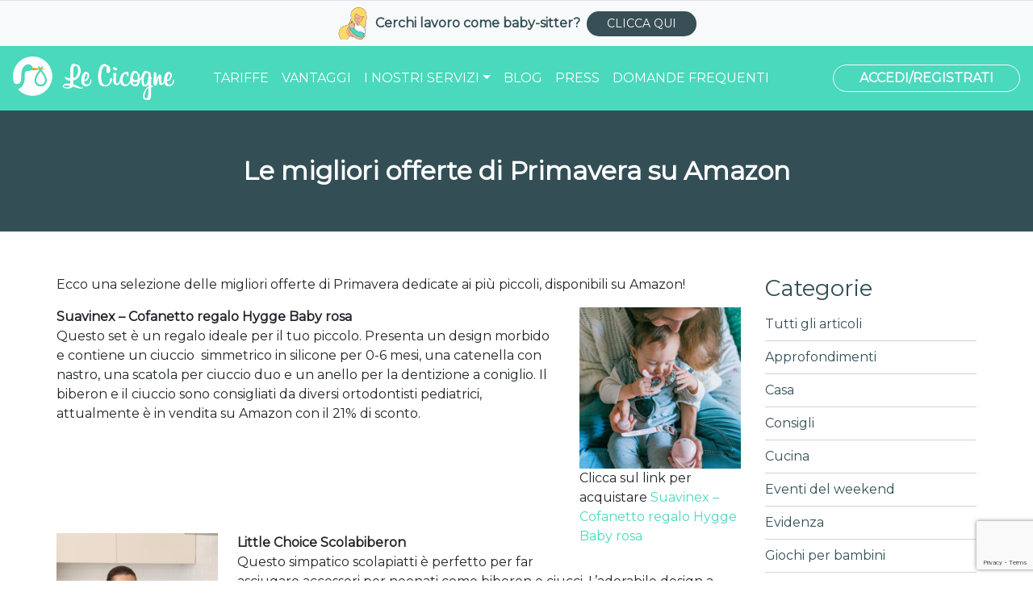

--- FILE ---
content_type: text/html; charset=UTF-8
request_url: https://www.lecicogne.net/le-migliori-offerte-di-primavera-su-amazon/
body_size: 13257
content:
<!DOCTYPE html>
<html lang="it-IT">
<head><style>img.lazy{min-height:1px}</style><link rel="preload" href="https://www.lecicogne.net/wp-content/plugins/w3-total-cache/pub/js/lazyload.min.js" as="script">
    <!-- Global site tag (gtag.js) - Google Analytics -->
    <script async src="https://www.googletagmanager.com/gtag/js?id=UA-60417947-1"></script>
    <script>
        window.dataLayer = window.dataLayer || [];
        function gtag(){dataLayer.push(arguments);}
        gtag('js', new Date());

        gtag('config', 'UA-60417947-1');
    </script>
    <!-- Facebook Pixel Code -->
    <script>
        !function(f,b,e,v,n,t,s)
        {if(f.fbq)return;n=f.fbq=function(){n.callMethod?
            n.callMethod.apply(n,arguments):n.queue.push(arguments)};
            if(!f._fbq)f._fbq=n;n.push=n;n.loaded=!0;n.version='2.0';
            n.queue=[];t=b.createElement(e);t.async=!0;
            t.src=v;s=b.getElementsByTagName(e)[0];
            s.parentNode.insertBefore(t,s)}(window,document,'script',
            'https://connect.facebook.net/en_US/fbevents.js');
        fbq('init', '748929222391717');
        fbq('track', 'PageView');
    </script>
    <noscript>
        <img class="lazy" height="1" width="1"
             src="data:image/svg+xml,%3Csvg%20xmlns='http://www.w3.org/2000/svg'%20viewBox='0%200%201%201'%3E%3C/svg%3E" data-src="https://www.facebook.com/tr?id=748929222391717&ev=PageView
&noscript=1"/>
    </noscript>
    <!-- End Facebook Pixel Code -->

    <meta charset="UTF-8">
        <meta name="viewport" content="width=device-width, initial-scale=1, shrink-to-fit=no">
        <link rel="profile" href="https://gmpg.org/xfn/11">
    <link href="https://fonts.googleapis.com/css?family=Montserrat&display=swap" rel="stylesheet">
    <link rel="stylesheet" href="https://cdnjs.cloudflare.com/ajax/libs/font-awesome/5.11.2/css/all.css" integrity="sha256-46qynGAkLSFpVbEBog43gvNhfrOj+BmwXdxFgVK/Kvc=" crossorigin="anonymous" />
    <meta property="og:image" content="/wp-content/uploads/2020/04/lecicogne.jpg" />
    <meta name='robots' content='index, follow, max-image-preview:large, max-snippet:-1, max-video-preview:-1' />

	<!-- This site is optimized with the Yoast SEO plugin v22.4 - https://yoast.com/wordpress/plugins/seo/ -->
	<title>Le migliori offerte di Primavera su Amazon - Le Cicogne</title>
	<meta name="description" content="Ecco una selezione delle migliori offerte di Primavera dedicate ai più piccoli, disponibili su Amazon!" />
	<link rel="canonical" href="https://www.lecicogne.net/le-migliori-offerte-di-primavera-su-amazon/" />
	<meta property="og:locale" content="it_IT" />
	<meta property="og:type" content="article" />
	<meta property="og:title" content="Le migliori offerte di Primavera su Amazon - Le Cicogne" />
	<meta property="og:description" content="Ecco una selezione delle migliori offerte di Primavera dedicate ai più piccoli, disponibili su Amazon!" />
	<meta property="og:url" content="https://www.lecicogne.net/le-migliori-offerte-di-primavera-su-amazon/" />
	<meta property="og:site_name" content="Le Cicogne" />
	<meta property="article:published_time" content="2021-03-30T16:06:07+00:00" />
	<meta property="article:modified_time" content="2021-04-28T08:10:50+00:00" />
	<meta property="og:image" content="https://www.lecicogne.net/wp-content/uploads/2021/03/smiling-parents-holding-infant-daughter-with-baby-3XXLDUK-min-scaled.jpg" />
	<meta property="og:image:width" content="2560" />
	<meta property="og:image:height" content="1709" />
	<meta property="og:image:type" content="image/jpeg" />
	<meta name="author" content="v@rs@" />
	<meta name="twitter:card" content="summary_large_image" />
	<meta name="twitter:label1" content="Scritto da" />
	<meta name="twitter:data1" content="v@rs@" />
	<meta name="twitter:label2" content="Tempo di lettura stimato" />
	<meta name="twitter:data2" content="2 minuti" />
	<script type="application/ld+json" class="yoast-schema-graph">{"@context":"https://schema.org","@graph":[{"@type":"Article","@id":"https://www.lecicogne.net/le-migliori-offerte-di-primavera-su-amazon/#article","isPartOf":{"@id":"https://www.lecicogne.net/le-migliori-offerte-di-primavera-su-amazon/"},"author":{"name":"v@rs@","@id":"https://www.lecicogne.net/#/schema/person/30a8100533f447048103079a89bb0e24"},"headline":"Le migliori offerte di Primavera su Amazon","datePublished":"2021-03-30T16:06:07+00:00","dateModified":"2021-04-28T08:10:50+00:00","mainEntityOfPage":{"@id":"https://www.lecicogne.net/le-migliori-offerte-di-primavera-su-amazon/"},"wordCount":477,"commentCount":0,"publisher":{"@id":"https://www.lecicogne.net/#organization"},"image":{"@id":"https://www.lecicogne.net/le-migliori-offerte-di-primavera-su-amazon/#primaryimage"},"thumbnailUrl":"https://www.lecicogne.net/wp-content/uploads/2021/03/smiling-parents-holding-infant-daughter-with-baby-3XXLDUK-min-scaled.jpg","articleSection":["Casa","Consigli","Giochi per bambini"],"inLanguage":"it-IT","potentialAction":[{"@type":"CommentAction","name":"Comment","target":["https://www.lecicogne.net/le-migliori-offerte-di-primavera-su-amazon/#respond"]}]},{"@type":"WebPage","@id":"https://www.lecicogne.net/le-migliori-offerte-di-primavera-su-amazon/","url":"https://www.lecicogne.net/le-migliori-offerte-di-primavera-su-amazon/","name":"Le migliori offerte di Primavera su Amazon - Le Cicogne","isPartOf":{"@id":"https://www.lecicogne.net/#website"},"primaryImageOfPage":{"@id":"https://www.lecicogne.net/le-migliori-offerte-di-primavera-su-amazon/#primaryimage"},"image":{"@id":"https://www.lecicogne.net/le-migliori-offerte-di-primavera-su-amazon/#primaryimage"},"thumbnailUrl":"https://www.lecicogne.net/wp-content/uploads/2021/03/smiling-parents-holding-infant-daughter-with-baby-3XXLDUK-min-scaled.jpg","datePublished":"2021-03-30T16:06:07+00:00","dateModified":"2021-04-28T08:10:50+00:00","description":"Ecco una selezione delle migliori offerte di Primavera dedicate ai più piccoli, disponibili su Amazon!","breadcrumb":{"@id":"https://www.lecicogne.net/le-migliori-offerte-di-primavera-su-amazon/#breadcrumb"},"inLanguage":"it-IT","potentialAction":[{"@type":"ReadAction","target":["https://www.lecicogne.net/le-migliori-offerte-di-primavera-su-amazon/"]}]},{"@type":"ImageObject","inLanguage":"it-IT","@id":"https://www.lecicogne.net/le-migliori-offerte-di-primavera-su-amazon/#primaryimage","url":"https://www.lecicogne.net/wp-content/uploads/2021/03/smiling-parents-holding-infant-daughter-with-baby-3XXLDUK-min-scaled.jpg","contentUrl":"https://www.lecicogne.net/wp-content/uploads/2021/03/smiling-parents-holding-infant-daughter-with-baby-3XXLDUK-min-scaled.jpg","width":2560,"height":1709},{"@type":"BreadcrumbList","@id":"https://www.lecicogne.net/le-migliori-offerte-di-primavera-su-amazon/#breadcrumb","itemListElement":[{"@type":"ListItem","position":1,"name":"Home","item":"https://www.lecicogne.net/"},{"@type":"ListItem","position":2,"name":"Blog","item":"https://www.lecicogne.net/blog/"},{"@type":"ListItem","position":3,"name":"Le migliori offerte di Primavera su Amazon"}]},{"@type":"WebSite","@id":"https://www.lecicogne.net/#website","url":"https://www.lecicogne.net/","name":"Le Cicogne","description":"","publisher":{"@id":"https://www.lecicogne.net/#organization"},"potentialAction":[{"@type":"SearchAction","target":{"@type":"EntryPoint","urlTemplate":"https://www.lecicogne.net/?s={search_term_string}"},"query-input":"required name=search_term_string"}],"inLanguage":"it-IT"},{"@type":"Organization","@id":"https://www.lecicogne.net/#organization","name":"Le Cicogne","url":"https://www.lecicogne.net/","logo":{"@type":"ImageObject","inLanguage":"it-IT","@id":"https://www.lecicogne.net/#/schema/logo/image/","url":"https://www.lecicogne.net/wp-content/uploads/2020/04/logo_bianco.png","contentUrl":"https://www.lecicogne.net/wp-content/uploads/2020/04/logo_bianco.png","width":370,"height":100,"caption":"Le Cicogne"},"image":{"@id":"https://www.lecicogne.net/#/schema/logo/image/"}},{"@type":"Person","@id":"https://www.lecicogne.net/#/schema/person/30a8100533f447048103079a89bb0e24","name":"v@rs@","image":{"@type":"ImageObject","inLanguage":"it-IT","@id":"https://www.lecicogne.net/#/schema/person/image/","url":"https://secure.gravatar.com/avatar/6ff4872bd27debafed1173ef3da5fa13?s=96&d=mm&r=g","contentUrl":"https://secure.gravatar.com/avatar/6ff4872bd27debafed1173ef3da5fa13?s=96&d=mm&r=g","caption":"v@rs@"}}]}</script>
	<!-- / Yoast SEO plugin. -->


<link rel="alternate" type="application/rss+xml" title="Le Cicogne &raquo; Feed" href="https://www.lecicogne.net/feed/" />
<link rel="alternate" type="application/rss+xml" title="Le Cicogne &raquo; Feed dei commenti" href="https://www.lecicogne.net/comments/feed/" />
<link rel="alternate" type="application/rss+xml" title="Le Cicogne &raquo; Le migliori offerte di Primavera su Amazon Feed dei commenti" href="https://www.lecicogne.net/le-migliori-offerte-di-primavera-su-amazon/feed/" />
<script type="text/javascript">
/* <![CDATA[ */
window._wpemojiSettings = {"baseUrl":"https:\/\/s.w.org\/images\/core\/emoji\/15.0.3\/72x72\/","ext":".png","svgUrl":"https:\/\/s.w.org\/images\/core\/emoji\/15.0.3\/svg\/","svgExt":".svg","source":{"concatemoji":"https:\/\/www.lecicogne.net\/wp-includes\/js\/wp-emoji-release.min.js?ver=6.5.7"}};
/*! This file is auto-generated */
!function(i,n){var o,s,e;function c(e){try{var t={supportTests:e,timestamp:(new Date).valueOf()};sessionStorage.setItem(o,JSON.stringify(t))}catch(e){}}function p(e,t,n){e.clearRect(0,0,e.canvas.width,e.canvas.height),e.fillText(t,0,0);var t=new Uint32Array(e.getImageData(0,0,e.canvas.width,e.canvas.height).data),r=(e.clearRect(0,0,e.canvas.width,e.canvas.height),e.fillText(n,0,0),new Uint32Array(e.getImageData(0,0,e.canvas.width,e.canvas.height).data));return t.every(function(e,t){return e===r[t]})}function u(e,t,n){switch(t){case"flag":return n(e,"\ud83c\udff3\ufe0f\u200d\u26a7\ufe0f","\ud83c\udff3\ufe0f\u200b\u26a7\ufe0f")?!1:!n(e,"\ud83c\uddfa\ud83c\uddf3","\ud83c\uddfa\u200b\ud83c\uddf3")&&!n(e,"\ud83c\udff4\udb40\udc67\udb40\udc62\udb40\udc65\udb40\udc6e\udb40\udc67\udb40\udc7f","\ud83c\udff4\u200b\udb40\udc67\u200b\udb40\udc62\u200b\udb40\udc65\u200b\udb40\udc6e\u200b\udb40\udc67\u200b\udb40\udc7f");case"emoji":return!n(e,"\ud83d\udc26\u200d\u2b1b","\ud83d\udc26\u200b\u2b1b")}return!1}function f(e,t,n){var r="undefined"!=typeof WorkerGlobalScope&&self instanceof WorkerGlobalScope?new OffscreenCanvas(300,150):i.createElement("canvas"),a=r.getContext("2d",{willReadFrequently:!0}),o=(a.textBaseline="top",a.font="600 32px Arial",{});return e.forEach(function(e){o[e]=t(a,e,n)}),o}function t(e){var t=i.createElement("script");t.src=e,t.defer=!0,i.head.appendChild(t)}"undefined"!=typeof Promise&&(o="wpEmojiSettingsSupports",s=["flag","emoji"],n.supports={everything:!0,everythingExceptFlag:!0},e=new Promise(function(e){i.addEventListener("DOMContentLoaded",e,{once:!0})}),new Promise(function(t){var n=function(){try{var e=JSON.parse(sessionStorage.getItem(o));if("object"==typeof e&&"number"==typeof e.timestamp&&(new Date).valueOf()<e.timestamp+604800&&"object"==typeof e.supportTests)return e.supportTests}catch(e){}return null}();if(!n){if("undefined"!=typeof Worker&&"undefined"!=typeof OffscreenCanvas&&"undefined"!=typeof URL&&URL.createObjectURL&&"undefined"!=typeof Blob)try{var e="postMessage("+f.toString()+"("+[JSON.stringify(s),u.toString(),p.toString()].join(",")+"));",r=new Blob([e],{type:"text/javascript"}),a=new Worker(URL.createObjectURL(r),{name:"wpTestEmojiSupports"});return void(a.onmessage=function(e){c(n=e.data),a.terminate(),t(n)})}catch(e){}c(n=f(s,u,p))}t(n)}).then(function(e){for(var t in e)n.supports[t]=e[t],n.supports.everything=n.supports.everything&&n.supports[t],"flag"!==t&&(n.supports.everythingExceptFlag=n.supports.everythingExceptFlag&&n.supports[t]);n.supports.everythingExceptFlag=n.supports.everythingExceptFlag&&!n.supports.flag,n.DOMReady=!1,n.readyCallback=function(){n.DOMReady=!0}}).then(function(){return e}).then(function(){var e;n.supports.everything||(n.readyCallback(),(e=n.source||{}).concatemoji?t(e.concatemoji):e.wpemoji&&e.twemoji&&(t(e.twemoji),t(e.wpemoji)))}))}((window,document),window._wpemojiSettings);
/* ]]> */
</script>
<style id='wp-emoji-styles-inline-css' type='text/css'>

	img.wp-smiley, img.emoji {
		display: inline !important;
		border: none !important;
		box-shadow: none !important;
		height: 1em !important;
		width: 1em !important;
		margin: 0 0.07em !important;
		vertical-align: -0.1em !important;
		background: none !important;
		padding: 0 !important;
	}
</style>
<link rel='stylesheet' id='wp-block-library-css' href='https://www.lecicogne.net/wp-includes/css/dist/block-library/style.min.css?ver=6.5.7' type='text/css' media='all' />
<style id='classic-theme-styles-inline-css' type='text/css'>
/*! This file is auto-generated */
.wp-block-button__link{color:#fff;background-color:#32373c;border-radius:9999px;box-shadow:none;text-decoration:none;padding:calc(.667em + 2px) calc(1.333em + 2px);font-size:1.125em}.wp-block-file__button{background:#32373c;color:#fff;text-decoration:none}
</style>
<style id='global-styles-inline-css' type='text/css'>
body{--wp--preset--color--black: #000000;--wp--preset--color--cyan-bluish-gray: #abb8c3;--wp--preset--color--white: #ffffff;--wp--preset--color--pale-pink: #f78da7;--wp--preset--color--vivid-red: #cf2e2e;--wp--preset--color--luminous-vivid-orange: #ff6900;--wp--preset--color--luminous-vivid-amber: #fcb900;--wp--preset--color--light-green-cyan: #7bdcb5;--wp--preset--color--vivid-green-cyan: #00d084;--wp--preset--color--pale-cyan-blue: #8ed1fc;--wp--preset--color--vivid-cyan-blue: #0693e3;--wp--preset--color--vivid-purple: #9b51e0;--wp--preset--gradient--vivid-cyan-blue-to-vivid-purple: linear-gradient(135deg,rgba(6,147,227,1) 0%,rgb(155,81,224) 100%);--wp--preset--gradient--light-green-cyan-to-vivid-green-cyan: linear-gradient(135deg,rgb(122,220,180) 0%,rgb(0,208,130) 100%);--wp--preset--gradient--luminous-vivid-amber-to-luminous-vivid-orange: linear-gradient(135deg,rgba(252,185,0,1) 0%,rgba(255,105,0,1) 100%);--wp--preset--gradient--luminous-vivid-orange-to-vivid-red: linear-gradient(135deg,rgba(255,105,0,1) 0%,rgb(207,46,46) 100%);--wp--preset--gradient--very-light-gray-to-cyan-bluish-gray: linear-gradient(135deg,rgb(238,238,238) 0%,rgb(169,184,195) 100%);--wp--preset--gradient--cool-to-warm-spectrum: linear-gradient(135deg,rgb(74,234,220) 0%,rgb(151,120,209) 20%,rgb(207,42,186) 40%,rgb(238,44,130) 60%,rgb(251,105,98) 80%,rgb(254,248,76) 100%);--wp--preset--gradient--blush-light-purple: linear-gradient(135deg,rgb(255,206,236) 0%,rgb(152,150,240) 100%);--wp--preset--gradient--blush-bordeaux: linear-gradient(135deg,rgb(254,205,165) 0%,rgb(254,45,45) 50%,rgb(107,0,62) 100%);--wp--preset--gradient--luminous-dusk: linear-gradient(135deg,rgb(255,203,112) 0%,rgb(199,81,192) 50%,rgb(65,88,208) 100%);--wp--preset--gradient--pale-ocean: linear-gradient(135deg,rgb(255,245,203) 0%,rgb(182,227,212) 50%,rgb(51,167,181) 100%);--wp--preset--gradient--electric-grass: linear-gradient(135deg,rgb(202,248,128) 0%,rgb(113,206,126) 100%);--wp--preset--gradient--midnight: linear-gradient(135deg,rgb(2,3,129) 0%,rgb(40,116,252) 100%);--wp--preset--font-size--small: 13px;--wp--preset--font-size--medium: 20px;--wp--preset--font-size--large: 36px;--wp--preset--font-size--x-large: 42px;--wp--preset--spacing--20: 0.44rem;--wp--preset--spacing--30: 0.67rem;--wp--preset--spacing--40: 1rem;--wp--preset--spacing--50: 1.5rem;--wp--preset--spacing--60: 2.25rem;--wp--preset--spacing--70: 3.38rem;--wp--preset--spacing--80: 5.06rem;--wp--preset--shadow--natural: 6px 6px 9px rgba(0, 0, 0, 0.2);--wp--preset--shadow--deep: 12px 12px 50px rgba(0, 0, 0, 0.4);--wp--preset--shadow--sharp: 6px 6px 0px rgba(0, 0, 0, 0.2);--wp--preset--shadow--outlined: 6px 6px 0px -3px rgba(255, 255, 255, 1), 6px 6px rgba(0, 0, 0, 1);--wp--preset--shadow--crisp: 6px 6px 0px rgba(0, 0, 0, 1);}:where(.is-layout-flex){gap: 0.5em;}:where(.is-layout-grid){gap: 0.5em;}body .is-layout-flex{display: flex;}body .is-layout-flex{flex-wrap: wrap;align-items: center;}body .is-layout-flex > *{margin: 0;}body .is-layout-grid{display: grid;}body .is-layout-grid > *{margin: 0;}:where(.wp-block-columns.is-layout-flex){gap: 2em;}:where(.wp-block-columns.is-layout-grid){gap: 2em;}:where(.wp-block-post-template.is-layout-flex){gap: 1.25em;}:where(.wp-block-post-template.is-layout-grid){gap: 1.25em;}.has-black-color{color: var(--wp--preset--color--black) !important;}.has-cyan-bluish-gray-color{color: var(--wp--preset--color--cyan-bluish-gray) !important;}.has-white-color{color: var(--wp--preset--color--white) !important;}.has-pale-pink-color{color: var(--wp--preset--color--pale-pink) !important;}.has-vivid-red-color{color: var(--wp--preset--color--vivid-red) !important;}.has-luminous-vivid-orange-color{color: var(--wp--preset--color--luminous-vivid-orange) !important;}.has-luminous-vivid-amber-color{color: var(--wp--preset--color--luminous-vivid-amber) !important;}.has-light-green-cyan-color{color: var(--wp--preset--color--light-green-cyan) !important;}.has-vivid-green-cyan-color{color: var(--wp--preset--color--vivid-green-cyan) !important;}.has-pale-cyan-blue-color{color: var(--wp--preset--color--pale-cyan-blue) !important;}.has-vivid-cyan-blue-color{color: var(--wp--preset--color--vivid-cyan-blue) !important;}.has-vivid-purple-color{color: var(--wp--preset--color--vivid-purple) !important;}.has-black-background-color{background-color: var(--wp--preset--color--black) !important;}.has-cyan-bluish-gray-background-color{background-color: var(--wp--preset--color--cyan-bluish-gray) !important;}.has-white-background-color{background-color: var(--wp--preset--color--white) !important;}.has-pale-pink-background-color{background-color: var(--wp--preset--color--pale-pink) !important;}.has-vivid-red-background-color{background-color: var(--wp--preset--color--vivid-red) !important;}.has-luminous-vivid-orange-background-color{background-color: var(--wp--preset--color--luminous-vivid-orange) !important;}.has-luminous-vivid-amber-background-color{background-color: var(--wp--preset--color--luminous-vivid-amber) !important;}.has-light-green-cyan-background-color{background-color: var(--wp--preset--color--light-green-cyan) !important;}.has-vivid-green-cyan-background-color{background-color: var(--wp--preset--color--vivid-green-cyan) !important;}.has-pale-cyan-blue-background-color{background-color: var(--wp--preset--color--pale-cyan-blue) !important;}.has-vivid-cyan-blue-background-color{background-color: var(--wp--preset--color--vivid-cyan-blue) !important;}.has-vivid-purple-background-color{background-color: var(--wp--preset--color--vivid-purple) !important;}.has-black-border-color{border-color: var(--wp--preset--color--black) !important;}.has-cyan-bluish-gray-border-color{border-color: var(--wp--preset--color--cyan-bluish-gray) !important;}.has-white-border-color{border-color: var(--wp--preset--color--white) !important;}.has-pale-pink-border-color{border-color: var(--wp--preset--color--pale-pink) !important;}.has-vivid-red-border-color{border-color: var(--wp--preset--color--vivid-red) !important;}.has-luminous-vivid-orange-border-color{border-color: var(--wp--preset--color--luminous-vivid-orange) !important;}.has-luminous-vivid-amber-border-color{border-color: var(--wp--preset--color--luminous-vivid-amber) !important;}.has-light-green-cyan-border-color{border-color: var(--wp--preset--color--light-green-cyan) !important;}.has-vivid-green-cyan-border-color{border-color: var(--wp--preset--color--vivid-green-cyan) !important;}.has-pale-cyan-blue-border-color{border-color: var(--wp--preset--color--pale-cyan-blue) !important;}.has-vivid-cyan-blue-border-color{border-color: var(--wp--preset--color--vivid-cyan-blue) !important;}.has-vivid-purple-border-color{border-color: var(--wp--preset--color--vivid-purple) !important;}.has-vivid-cyan-blue-to-vivid-purple-gradient-background{background: var(--wp--preset--gradient--vivid-cyan-blue-to-vivid-purple) !important;}.has-light-green-cyan-to-vivid-green-cyan-gradient-background{background: var(--wp--preset--gradient--light-green-cyan-to-vivid-green-cyan) !important;}.has-luminous-vivid-amber-to-luminous-vivid-orange-gradient-background{background: var(--wp--preset--gradient--luminous-vivid-amber-to-luminous-vivid-orange) !important;}.has-luminous-vivid-orange-to-vivid-red-gradient-background{background: var(--wp--preset--gradient--luminous-vivid-orange-to-vivid-red) !important;}.has-very-light-gray-to-cyan-bluish-gray-gradient-background{background: var(--wp--preset--gradient--very-light-gray-to-cyan-bluish-gray) !important;}.has-cool-to-warm-spectrum-gradient-background{background: var(--wp--preset--gradient--cool-to-warm-spectrum) !important;}.has-blush-light-purple-gradient-background{background: var(--wp--preset--gradient--blush-light-purple) !important;}.has-blush-bordeaux-gradient-background{background: var(--wp--preset--gradient--blush-bordeaux) !important;}.has-luminous-dusk-gradient-background{background: var(--wp--preset--gradient--luminous-dusk) !important;}.has-pale-ocean-gradient-background{background: var(--wp--preset--gradient--pale-ocean) !important;}.has-electric-grass-gradient-background{background: var(--wp--preset--gradient--electric-grass) !important;}.has-midnight-gradient-background{background: var(--wp--preset--gradient--midnight) !important;}.has-small-font-size{font-size: var(--wp--preset--font-size--small) !important;}.has-medium-font-size{font-size: var(--wp--preset--font-size--medium) !important;}.has-large-font-size{font-size: var(--wp--preset--font-size--large) !important;}.has-x-large-font-size{font-size: var(--wp--preset--font-size--x-large) !important;}
.wp-block-navigation a:where(:not(.wp-element-button)){color: inherit;}
:where(.wp-block-post-template.is-layout-flex){gap: 1.25em;}:where(.wp-block-post-template.is-layout-grid){gap: 1.25em;}
:where(.wp-block-columns.is-layout-flex){gap: 2em;}:where(.wp-block-columns.is-layout-grid){gap: 2em;}
.wp-block-pullquote{font-size: 1.5em;line-height: 1.6;}
</style>
<link rel='stylesheet' id='contact-form-7-css' href='https://www.lecicogne.net/wp-content/plugins/contact-form-7/includes/css/styles.css?ver=5.9.3' type='text/css' media='all' />
<link rel='stylesheet' id='understrap-styles-css' href='https://www.lecicogne.net/wp-content/themes/LeCicogne/css/theme.min.css?ver=.1587478287' type='text/css' media='all' />
<script type="text/javascript" src="https://www.lecicogne.net/wp-includes/js/jquery/jquery.min.js?ver=3.7.1" id="jquery-core-js"></script>
<script type="text/javascript" src="https://www.lecicogne.net/wp-includes/js/jquery/jquery-migrate.min.js?ver=3.4.1" id="jquery-migrate-js"></script>
<link rel="https://api.w.org/" href="https://www.lecicogne.net/wp-json/" /><link rel="alternate" type="application/json" href="https://www.lecicogne.net/wp-json/wp/v2/posts/8338" /><link rel="EditURI" type="application/rsd+xml" title="RSD" href="https://www.lecicogne.net/xmlrpc.php?rsd" />
<meta name="generator" content="WordPress 6.5.7" />
<link rel='shortlink' href='https://www.lecicogne.net/?p=8338' />
<link rel="alternate" type="application/json+oembed" href="https://www.lecicogne.net/wp-json/oembed/1.0/embed?url=https%3A%2F%2Fwww.lecicogne.net%2Fle-migliori-offerte-di-primavera-su-amazon%2F" />
<link rel="alternate" type="text/xml+oembed" href="https://www.lecicogne.net/wp-json/oembed/1.0/embed?url=https%3A%2F%2Fwww.lecicogne.net%2Fle-migliori-offerte-di-primavera-su-amazon%2F&#038;format=xml" />
<link rel="pingback" href="https://www.lecicogne.net/xmlrpc.php">
<meta name="mobile-web-app-capable" content="yes">
<meta name="apple-mobile-web-app-capable" content="yes">
<meta name="apple-mobile-web-app-title" content="Le Cicogne - ">
<style type="text/css">.recentcomments a{display:inline !important;padding:0 !important;margin:0 !important;}</style>    <script async defer crossorigin="anonymous" src="https://connect.facebook.net/it_IT/sdk.js#xfbml=1&version=v5.0"></script>

    <script type="text/javascript">
        var _iub = _iub || [];
                    _iub.csConfiguration = {"invalidateConsentWithoutLog":true,"whitelabel":false,"lang":"it","siteId":2178169,"consentOnContinuedBrowsing":false,"perPurposeConsent":true,"askConsentAtCookiePolicyUpdate":true,"reloadOnConsent":true,"cookiePolicyId":41108883, "banner":{ "acceptButtonDisplay":true,"customizeButtonDisplay":true,"acceptButtonColor":"#0073CE","acceptButtonCaptionColor":"white","customizeButtonColor":"#DADADA","customizeButtonCaptionColor":"#4D4D4D","rejectButtonColor":"#0073CE","rejectButtonCaptionColor":"white","position":"float-bottom-center","textColor":"black","backgroundColor":"white","rejectButtonDisplay":true,"listPurposes":true,"explicitWithdrawal":true }};
            </script>
    <script>
        const orientaRedirect = function(to = '/') {
            const urlParams = new URLSearchParams(window.location.search);
            const utmCampaign = urlParams.get('utm_campaign') || 'Cicogne_referral';
            const targetUrl = new URL(to, 'https://orientafamily.com');
            targetUrl.searchParams.set('utm_campaign', utmCampaign);
            window.location.href = targetUrl.toString();
        }
    </script>
    <script type="text/javascript" src="//cdn.iubenda.com/cs/iubenda_cs.js" charset="UTF-8" async></script>
</head>

<body class="post-template-default single single-post postid-8338 single-format-standard wp-custom-logo wp-embed-responsive group-blog">
<!-- Google Tag Manager (noscript) -->
<noscript><iframe src="https://www.googletagmanager.com/ns.html?id=GTM-PWV537B"
                  height="0" width="0" style="display:none;visibility:hidden"></iframe></noscript>
<!-- End Google Tag Manager (noscript) -->
<div class="site" id="page">

	<!-- ******************* The Navbar Area ******************* -->
	<div id="wrapper-navbar" class="w-100 zindex position-fixed" itemscope itemtype="http://schema.org/WebSite">

		<a class="skip-link sr-only sr-only-focusable" href="#content">Vai al contenuto</a>
                    <div class="container-fluid d-flex justify-content-center align-items-center bg-light border-top py-2 zindex" style="bottom: 0">
                <img src="data:image/svg+xml,%3Csvg%20xmlns='http://www.w3.org/2000/svg'%20viewBox='0%200%201%201'%3E%3C/svg%3E" data-src="https://www.lecicogne.net/wp-content/uploads/2022/10/bs.png" alt="Baby-sitter" class="img-fluid d-none d-md-block lazy" style="max-height: 40px">
                <p class="d-inline-block m-0 px-2 color-cicogna-scuro"><strong>Cerchi lavoro come <span class="text-nowrap">baby-sitter</span>?</strong></p>
                <a href="/come-diventare-una-baby-sitter/" class="btn btn-sm btn-blue py-1 px-md-4 text-nowrap">CLICCA QUI</a>
            </div>
        
		<nav class="navbar navbar-expand-md navbar-dark bg-cicogna">

		
					<!-- Your site title as branding in the menu -->
					<a href="https://www.lecicogne.net/" class="navbar-brand custom-logo-link" rel="home"><img width="370" height="100" src="data:image/svg+xml,%3Csvg%20xmlns='http://www.w3.org/2000/svg'%20viewBox='0%200%20370%20100'%3E%3C/svg%3E" data-src="https://www.lecicogne.net/wp-content/uploads/2020/04/logo_bianco.png" class="img-fluid lazy" alt="Le Cicogne" decoding="async" /></a><!-- end custom logo -->

				<button class="navbar-toggler" type="button" data-toggle="collapse" data-target="#navbarNavDropdown" aria-controls="navbarNavDropdown" aria-expanded="false" aria-label="Toggle navigation">
					<span class="navbar-toggler-icon"></span>
				</button>

				<!-- The WordPress Menu goes here -->
				<div id="navbarNavDropdown" class="collapse navbar-collapse"><ul id="main-menu" class="navbar-nav mr-auto pl-4 text-uppercase"><li itemscope="itemscope" itemtype="https://www.schema.org/SiteNavigationElement" id="menu-item-6041" class="menu-item menu-item-type-post_type menu-item-object-page menu-item-6041 nav-item"><a title="Tariffe" href="https://www.lecicogne.net/tariffe/" class="nav-link">Tariffe</a></li>
<li itemscope="itemscope" itemtype="https://www.schema.org/SiteNavigationElement" id="menu-item-6044" class="menu-item menu-item-type-post_type menu-item-object-page menu-item-6044 nav-item"><a title="Vantaggi" href="https://www.lecicogne.net/perche-le-cicogne/" class="nav-link">Vantaggi</a></li>
<li itemscope="itemscope" itemtype="https://www.schema.org/SiteNavigationElement" id="menu-item-6045" class="menu-item menu-item-type-custom menu-item-object-custom menu-item-has-children dropdown menu-item-6045 nav-item"><a title="I nostri servizi" href="#" data-toggle="dropdown" aria-haspopup="true" aria-expanded="false" class="dropdown-toggle nav-link" id="menu-item-dropdown-6045">I nostri servizi</a>
<ul class="dropdown-menu" aria-labelledby="menu-item-dropdown-6045" role="menu">
	<li itemscope="itemscope" itemtype="https://www.schema.org/SiteNavigationElement" id="menu-item-6046" class="menu-item menu-item-type-custom menu-item-object-custom menu-item-6046 nav-item"><a title="Trova la tua baby sitter" href="https://www.lecicogne.net/come-trovare-una-babysitter/" class="dropdown-item">Trova la tua baby sitter</a></li>
	<li itemscope="itemscope" itemtype="https://www.schema.org/SiteNavigationElement" id="menu-item-6031" class="menu-item menu-item-type-post_type menu-item-object-page menu-item-6031 nav-item"><a title="Trova lavoro come baby sitter" href="https://www.lecicogne.net/come-diventare-una-baby-sitter/" class="dropdown-item">Trova lavoro come baby sitter</a></li>
	<li itemscope="itemscope" itemtype="https://www.schema.org/SiteNavigationElement" id="menu-item-6049" class="menu-item menu-item-type-post_type menu-item-object-page menu-item-6049 nav-item"><a title="Regolarizzare la tua baby sitter" href="https://www.lecicogne.net/regolarizzare-la-tua-baby-sitter/" class="dropdown-item">Regolarizzare la tua baby sitter</a></li>
	<li itemscope="itemscope" itemtype="https://www.schema.org/SiteNavigationElement" id="menu-item-6052" class="menu-item menu-item-type-post_type menu-item-object-page menu-item-6052 nav-item"><a title="Animazione per bambini" href="https://www.lecicogne.net/animazione-per-bambini/" class="dropdown-item">Animazione per bambini</a></li>
	<li itemscope="itemscope" itemtype="https://www.schema.org/SiteNavigationElement" id="menu-item-9059" class="menu-item menu-item-type-post_type menu-item-object-page menu-item-9059 nav-item"><a title="Servizio &quot;Last Minute&quot;" href="https://www.lecicogne.net/last-minute/" class="dropdown-item">Servizio &#8220;Last Minute&#8221;</a></li>
	<li itemscope="itemscope" itemtype="https://www.schema.org/SiteNavigationElement" id="menu-item-9150" class="menu-item menu-item-type-post_type menu-item-object-page menu-item-9150 nav-item"><a title="Servizio &quot;Ricerca e Selezione&quot;" href="https://www.lecicogne.net/ricerca-e-selezione/" class="dropdown-item">Servizio &#8220;Ricerca e Selezione&#8221;</a></li>
	<li itemscope="itemscope" itemtype="https://www.schema.org/SiteNavigationElement" id="menu-item-9000" class="menu-item menu-item-type-post_type menu-item-object-page menu-item-9000 nav-item"><a title="Corsi di disostruzione pediatrica e per adulti" href="https://www.lecicogne.net/corsi-di-disostruzione-pediatrica/" class="dropdown-item">Corsi di disostruzione pediatrica e per adulti</a></li>
	<li itemscope="itemscope" itemtype="https://www.schema.org/SiteNavigationElement" id="menu-item-6055" class="menu-item menu-item-type-post_type menu-item-object-page menu-item-6055 nav-item"><a title="Vantaggi per le aziende" href="https://www.lecicogne.net/vantaggi-per-le-aziende/" class="dropdown-item">Vantaggi per le aziende</a></li>
</ul>
</li>
<li itemscope="itemscope" itemtype="https://www.schema.org/SiteNavigationElement" id="menu-item-6020" class="menu-item menu-item-type-post_type menu-item-object-page current_page_parent menu-item-6020 nav-item"><a title="Blog" href="https://www.lecicogne.net/blog/" class="nav-link">Blog</a></li>
<li itemscope="itemscope" itemtype="https://www.schema.org/SiteNavigationElement" id="menu-item-6058" class="menu-item menu-item-type-post_type menu-item-object-page menu-item-6058 nav-item"><a title="Press" href="https://www.lecicogne.net/press/" class="nav-link">Press</a></li>
<li itemscope="itemscope" itemtype="https://www.schema.org/SiteNavigationElement" id="menu-item-6030" class="menu-item menu-item-type-post_type menu-item-object-page menu-item-6030 nav-item"><a title="Domande frequenti" href="https://www.lecicogne.net/faq/" class="nav-link">Domande frequenti</a></li>
</ul></div>				<a class="btn btn-outline-light text-center py-1 text-uppercase" href="#" onclick="orientaRedirect('/login')"><strong>Accedi/Registrati</strong></a>
			
		</nav>

	</div>

    <div id="header-space" style="padding-top: 136px"></div>

    <script>
        const height = document.getElementById('wrapper-navbar').offsetHeight;
        document.getElementById('header-space').style.paddingTop = `${height}px`
    </script>
<div class="container-fluid py-5 bg-cicogna-scuro">
    <div class="row">
        <div class="col-md-12 py-2">
            <h1 class="text-center text-white m-0">
                Le migliori offerte di Primavera su Amazon            </h1>
        </div>
    </div>
</div>
<div class="wrapper" id="single-wrapper">

	<div class="container-fluid" id="content" tabindex="-1">

		<div class="row">

			<!-- Do the left sidebar check -->
			

<div class="col-md content-area p-0" id="primary">

			<main class="site-main" id="main">

				
					
<article class="post-8338 post type-post status-publish format-standard has-post-thumbnail hentry category-casa category-consigli category-giochi-per-bambini" id="post-8338">
    <div class="entry-content">
        <div class="container px-0 py-4">
            <div class="row">
                <div class="col-md-9">
                    <p>Ecco una selezione delle migliori offerte di Primavera dedicate ai più piccoli, disponibili su Amazon!</p>
<figure id="attachment_8339" aria-describedby="caption-attachment-8339" style="width: 200px" class="wp-caption alignright"><img decoding="async" class="wp-image-8339 lazy" src="data:image/svg+xml,%3Csvg%20xmlns='http://www.w3.org/2000/svg'%20viewBox='0%200%20200%20200'%3E%3C/svg%3E" data-src="https://www.lecicogne.net/wp-content/uploads/2021/03/off-primavera1-300x300.png" alt="" width="200" height="200" data-srcset="https://www.lecicogne.net/wp-content/uploads/2021/03/off-primavera1-300x300.png 300w, https://www.lecicogne.net/wp-content/uploads/2021/03/off-primavera1-1024x1024.png 1024w, https://www.lecicogne.net/wp-content/uploads/2021/03/off-primavera1-150x150.png 150w, https://www.lecicogne.net/wp-content/uploads/2021/03/off-primavera1-768x768.png 768w, https://www.lecicogne.net/wp-content/uploads/2021/03/off-primavera1.png 1500w" data-sizes="(max-width: 200px) 100vw, 200px" /><figcaption id="caption-attachment-8339" class="wp-caption-text">Clicca sul link per acquistare <a href="https://amzn.to/31xSy5C" target="_blank" rel="noopener noreferrer">Suavinex &#8211; Cofanetto regalo Hygge Baby rosa</a></figcaption></figure>
<p><strong>Suavinex &#8211; Cofanetto regalo Hygge Baby rosa </strong><br />
Questo set è un regalo ideale per il tuo piccolo. Presenta un design morbido e contiene un ciuccio  simmetrico in silicone per 0-6 mesi, una catenella con nastro, una scatola per ciuccio duo e un anello per la dentizione a coniglio. Il biberon e il ciuccio sono consigliati da diversi ortodontisti pediatrici, attualmente è in vendita su Amazon con il 21% di sconto.</p>
<p>&nbsp;</p>
<p>&nbsp;</p>
<p>&nbsp;</p>
<figure id="attachment_8341" aria-describedby="caption-attachment-8341" style="width: 200px" class="wp-caption alignleft"><img decoding="async" class="wp-image-8341 lazy" src="data:image/svg+xml,%3Csvg%20xmlns='http://www.w3.org/2000/svg'%20viewBox='0%200%20200%20200'%3E%3C/svg%3E" data-src="https://www.lecicogne.net/wp-content/uploads/2021/03/off-primavera2-300x300.png" alt="" width="200" height="200" data-srcset="https://www.lecicogne.net/wp-content/uploads/2021/03/off-primavera2-300x300.png 300w, https://www.lecicogne.net/wp-content/uploads/2021/03/off-primavera2-1024x1024.png 1024w, https://www.lecicogne.net/wp-content/uploads/2021/03/off-primavera2-150x150.png 150w, https://www.lecicogne.net/wp-content/uploads/2021/03/off-primavera2-768x768.png 768w, https://www.lecicogne.net/wp-content/uploads/2021/03/off-primavera2.png 1500w" data-sizes="(max-width: 200px) 100vw, 200px" /><figcaption id="caption-attachment-8341" class="wp-caption-text">Clicca sul link per acquistare <a href="https://amzn.to/3mcnMbN" target="_blank" rel="noopener noreferrer">Little Choice Scolabiberon</a></figcaption></figure>
<p><strong>Little Choice Scolabiberon</strong><br />
Questo simpatico scolapiatti è perfetto per far asciugare accessori per neonati come biberon e ciucci. L&#8217;adorabile design a forma di giardino è lavabile in lavastoviglie ed è composto da 3 parti: una vaschetta raccogli gocce e 2 tappetini portabottiglie, che consentono all&#8217;acqua di fluire attraverso i fori verso il basso. È un accessorio presente in molte case, con una valutazione di 4,7 da parte dei clienti.</p>
<p>&nbsp;</p>
<p>&nbsp;</p>
<p>&nbsp;</p>
<figure id="attachment_8342" aria-describedby="caption-attachment-8342" style="width: 200px" class="wp-caption alignright"><img decoding="async" class="wp-image-8342 lazy" src="data:image/svg+xml,%3Csvg%20xmlns='http://www.w3.org/2000/svg'%20viewBox='0%200%20200%20200'%3E%3C/svg%3E" data-src="https://www.lecicogne.net/wp-content/uploads/2021/03/off-primaver3-300x300.png" alt="" width="200" height="200" data-srcset="https://www.lecicogne.net/wp-content/uploads/2021/03/off-primaver3-300x300.png 300w, https://www.lecicogne.net/wp-content/uploads/2021/03/off-primaver3-150x150.png 150w, https://www.lecicogne.net/wp-content/uploads/2021/03/off-primaver3-768x768.png 768w, https://www.lecicogne.net/wp-content/uploads/2021/03/off-primaver3.png 1000w" data-sizes="(max-width: 200px) 100vw, 200px" /><figcaption id="caption-attachment-8342" class="wp-caption-text">Clicca sul link per acquistare <a href="https://amzn.to/39sryc5" target="_blank" rel="noopener noreferrer">Faburo 2pcs Ciuccio Frutta per Bambini per Alimenti </a></figcaption></figure>
<p><strong>Faburo 2pcs Ciuccio Frutta per Bambini per Alimenti </strong><br />
Questo set di ciucci include 2 ciucci di frutta per bambini e 7 ciucci sostitutivi di dimensioni variabili. È perfetto anche per conservare frutta fresca, verdura, scaglie di ghiaccio, latte materno e persino medicine. Può inoltre lenire il fastidio della dentizione del bambino massaggiando le gengive, che costruisce i muscoli della bocca e incoraggia lo sviluppo dei denti sani. Ha una valutazione di 4,6 e molti genitori lo considerano un prodotto da consigliare.</p>
<p>&nbsp;</p>
<p>&nbsp;</p>
<p>&nbsp;</p>
<figure id="attachment_8343" aria-describedby="caption-attachment-8343" style="width: 200px" class="wp-caption alignleft"><img decoding="async" class="wp-image-8343 lazy" src="data:image/svg+xml,%3Csvg%20xmlns='http://www.w3.org/2000/svg'%20viewBox='0%200%20200%20264'%3E%3C/svg%3E" data-src="https://www.lecicogne.net/wp-content/uploads/2021/03/off-primavera4-227x300.png" alt="" width="200" height="264" data-srcset="https://www.lecicogne.net/wp-content/uploads/2021/03/off-primavera4-227x300.png 227w, https://www.lecicogne.net/wp-content/uploads/2021/03/off-primavera4-775x1024.png 775w, https://www.lecicogne.net/wp-content/uploads/2021/03/off-primavera4-768x1015.png 768w, https://www.lecicogne.net/wp-content/uploads/2021/03/off-primavera4.png 1135w" data-sizes="(max-width: 200px) 100vw, 200px" /><figcaption id="caption-attachment-8343" class="wp-caption-text">Clicca sul link per acquistare <a href="https://amzn.to/39sIvD4" target="_blank" rel="noopener noreferrer">Sweety Fox &#8211; Cuocipappa Mixer Multifunzione 7-in-1 per Bebé</a></figcaption></figure>
<p style="text-align: left;"><strong>Sweety Fox &#8211; Cuocipappa Mixer Multifunzione 7-in-1 per Bebé </strong><br />
Il cuoci pappa Seety fox è un ottimo apparecchio da avere in casa. Svolge ben 7 funzioni: vapore, scongelamento, riscaldamento, sterilizzazione, miscelazione, funzione a impulsi e pulizia automatica. Questo elettrodomestico è certificato BPA free per la sicurezza, ha una funzione anti-surriscaldamento e un blocco di sicurezza che impedisce alle lame di funzionare se il frullatore, il cestello e il coperchio non sono installati correttamente. Questo robot da cucina è un best seller un apparecchio multifunzione e pratico.</p>
<p>&nbsp;</p>
<p>&nbsp;</p>
<p>&nbsp;</p>
<figure id="attachment_8344" aria-describedby="caption-attachment-8344" style="width: 200px" class="wp-caption alignright"><img decoding="async" class="wp-image-8344 lazy" src="data:image/svg+xml,%3Csvg%20xmlns='http://www.w3.org/2000/svg'%20viewBox='0%200%20200%20200'%3E%3C/svg%3E" data-src="https://www.lecicogne.net/wp-content/uploads/2021/03/off-primavera5-300x300.png" alt="" width="200" height="200" data-srcset="https://www.lecicogne.net/wp-content/uploads/2021/03/off-primavera5-300x300.png 300w, https://www.lecicogne.net/wp-content/uploads/2021/03/off-primavera5-1024x1024.png 1024w, https://www.lecicogne.net/wp-content/uploads/2021/03/off-primavera5-150x150.png 150w, https://www.lecicogne.net/wp-content/uploads/2021/03/off-primavera5-768x768.png 768w, https://www.lecicogne.net/wp-content/uploads/2021/03/off-primavera5.png 1500w" data-sizes="(max-width: 200px) 100vw, 200px" /><figcaption id="caption-attachment-8344" class="wp-caption-text">Clicca sul link per acquistare <a href="https://amzn.to/3u4xu2I" target="_blank" rel="noopener noreferrer">TC BABYS &#8211; Paraspigoli Bambini</a></figcaption></figure>
<p><strong>TC BABYS &#8211; Paraspigoli Bambini</strong></p>
<p>Questa morbida protezione per bordi in silicone aiuta a mantenere i tuoi bambini al sicuro in casa. Il paraspigoli dalla forma arrotondata attutisce perfettamente qualsiasi impatto e ti permette di rendere innocuo qualsiasi angolo della tua casa, è disponibile in una confezione da 25 pezzi per 8,98 €. È adatto a qualsiasi superficie: legno, piastrelle o metallo e non lascia aloni o macchie.</p>

                    <div class="mt-5 mb-3">
                        <a target="_blank" class="btn btn-blue text-center py-1 text-uppercase" href="https://app.lecicogne.net/?utm_source=LeCicogne&utm_medium=pulsante-topbar&utm_campaign=organico#/login"><strong>Accedi/Registrati</strong></a>
                    </div>
                    <div class="mt-5 mb-3">
                        		<nav class="container navigation post-navigation">
			<h2 class="sr-only">Post navigation</h2>
			<div class="row nav-links justify-content-between">
				<span class="nav-previous"><a href="https://www.lecicogne.net/i-3-migliori-passeggini-trio-3-in-1-disponibili-su-amazon/" rel="prev"><i class="fa fa-angle-left"></i>&nbsp;I 3 migliori passeggini trio (3 in 1) disponibili su Amazon</a></span><span class="nav-next"><a href="https://www.lecicogne.net/come-trovare-un-equilibrio-tra-lavoro-e-vita-privata-mentre-si-lavora-da-casa/" rel="next">Come trovare un equilibrio tra lavoro e vita privata mentre si lavora da casa&nbsp;<i class="fa fa-angle-right"></i></a></span>			</div><!-- .nav-links -->
		</nav><!-- .navigation -->
		                    </div>
                </div>

                <div class="col-md-3">
                    <h3 class="color-cicogna-scuro">Categorie</h3>
                    <ul class="nav" id="categories">
                        <li><a class="color-cicogna-scuro" href="/blog">Tutti gli articoli</a></li>
                        <script>
            jQuery(document).ready(function(){
                jQuery("#categories").append('<li><a class="color-cicogna-scuro" href="/category/approfondimenti">Approfondimenti</a></li>');
            });
            
            jQuery(document).ready(function(){
                jQuery("#categories").append('<li><a class="color-cicogna-scuro" href="/category/casa">Casa</a></li>');
            });
            
            jQuery(document).ready(function(){
                jQuery("#categories").append('<li><a class="color-cicogna-scuro" href="/category/consigli">Consigli</a></li>');
            });
            
            jQuery(document).ready(function(){
                jQuery("#categories").append('<li><a class="color-cicogna-scuro" href="/category/cucina">Cucina</a></li>');
            });
            
            jQuery(document).ready(function(){
                jQuery("#categories").append('<li><a class="color-cicogna-scuro" href="/category/eventi-del-weekend">Eventi del weekend</a></li>');
            });
            
            jQuery(document).ready(function(){
                jQuery("#categories").append('<li><a class="color-cicogna-scuro" href="/category/evidenza">Evidenza</a></li>');
            });
            
            jQuery(document).ready(function(){
                jQuery("#categories").append('<li><a class="color-cicogna-scuro" href="/category/giochi-per-bambini">Giochi per bambini</a></li>');
            });
            
            jQuery(document).ready(function(){
                jQuery("#categories").append('<li><a class="color-cicogna-scuro" href="/category/interviste">Interviste</a></li>');
            });
            
            jQuery(document).ready(function(){
                jQuery("#categories").append('<li><a class="color-cicogna-scuro" href="/category/libri">Libri</a></li>');
            });
            
            jQuery(document).ready(function(){
                jQuery("#categories").append('<li><a class="color-cicogna-scuro" href="/category/news">News</a></li>');
            });
            
            jQuery(document).ready(function(){
                jQuery("#categories").append('<li><a class="color-cicogna-scuro" href="/category/non-categorizzato">Non categorizzato</a></li>');
            });
            
            jQuery(document).ready(function(){
                jQuery("#categories").append('<li><a class="color-cicogna-scuro" href="/category/salutebellezza">Salute&amp;Bellezza</a></li>');
            });
            
            jQuery(document).ready(function(){
                jQuery("#categories").append('<li><a class="color-cicogna-scuro" href="/category/scuola">Scuola</a></li>');
            });
            
            jQuery(document).ready(function(){
                jQuery("#categories").append('<li><a class="color-cicogna-scuro" href="/category/senza-categoria">Senza categoria</a></li>');
            });
            
            jQuery(document).ready(function(){
                jQuery("#categories").append('<li><a class="color-cicogna-scuro" href="/category/viaggi">Viaggi</a></li>');
            });
            </script>                    </ul>
                    <h3 class="color-cicogna-scuro" style="margin-top:2rem">Seguici sui social</h3>
                    <div class="fb-page" style="width:100%;margin-bottom:1rem" data-href="https://www.facebook.com/Cicogne/" data-tabs="diario" data-small-header="false" data-adapt-container-width="true" data-hide-cover="false" data-show-facepile="true">
                        <blockquote cite="https://www.facebook.com/Cicogne/" class="fb-xfbml-parse-ignore">
                            <a href="https://www.facebook.com/Cicogne/">Le Cicogne</a></blockquote>
                    </div>
                    <p>
                        <a href="https://www.facebook.com/Cicogne/" style="margin-right:1rem" class="color-cicogna-scuro" target="_blank" rel="noopener noreferrer"><i class="fab fa-2x fa-facebook"></i></a> <a href="https://twitter.com/lecicogne" style="margin-right:1rem" class="color-cicogna-scuro" target="_blank" rel="noopener noreferrer"><i class="fab fa-2x fa-twitter"></i></a> <a href="https://www.instagram.com/cicogne" style="margin-right:1rem" class="color-cicogna-scuro" target="_blank" rel="noopener noreferrer"><i class="fab fa-2x fa-instagram"></i></a> <a href="https://it.linkedin.com/company/le-cicogne" class="color-cicogna-scuro" target="_blank" rel="noopener noreferrer"><i class="fab fa-2x fa-linkedin"></i></a>
                    </p>
                </div>
            </div>
        </div>
			</div>

</article>



				
			</main><!-- #main -->

			<!-- Do the right sidebar check -->
			
</div><!-- #closing the primary container from /global-templates/left-sidebar-check.php -->



		</div><!-- .row -->

	</div><!-- #content -->

</div><!-- #single-wrapper -->




<div class="wrapper bg-cicogna-scuro" id="wrapper-footer">
    <footer class="site-footer" id="colophon">
        <div class="container">
            <div class="row">
                <div class="col-md-4 p-3">
                    <p class="color-cicogna bold"><strong>SCOPRI</strong></p>
                    <p class="mb-0">
                        <a href="/press">Press Room</a>
                    </p>
                    <p class="mb-0">
                        <a href="/contatti">Contatti</a>
                    </p>
                    <p class="mb-0">
                        <a target="_blank" href="/wp-content/uploads/2015/04/Codice_etico.pdf">Codice etico</a>
                    </p>
                    <p>
                        <a href="/faq">FAQ</a>
                    </p>
                    <p class="mb-0">
                        <a href="https://www.facebook.com/Cicogne/" class="mr-2" target="_blank" rel="noopener noreferrer"><i class="fab fa-2x fa-facebook"></i></a> <a href="https://twitter.com/lecicogne" class="mr-2" target="_blank" rel="noopener noreferrer"><i class="fab fa-2x fa-twitter"></i></a> <a href="https://www.instagram.com/cicogne" class="mr-2" target="_blank" rel="noopener noreferrer"><i class="fab fa-2x fa-instagram"></i></a> <a href="https://it.linkedin.com/company/le-cicogne" class="mr-2" target="_blank" rel="noopener noreferrer"><i class="fab fa-2x fa-linkedin"></i></a>
                    </p>
                </div>
                <div class="col-md-4 p-3">
                    <p class="color-cicogna bold"><strong>LEGALE</strong></p>
                    <p class="mb-0">
                        <a target="_blank" href="https://www.orienta.net/it/chi-siamo/il-gruppo-orienta.html">Società</a>
                    </p>
                    <p class="mb-0">
                        <a target="_blank" href="https://api.orientafamily.com/storage/termini_e_condizioni.pdf">Termini e condizioni</a>
                    </p>
                    <p class="mb-0">
                        <a target="_blank" href="https://www.iubenda.com/privacy-policy/41108883/legal?from_cookie_policy=true&ifr=true&height=650&newmarkup=yes&an=no">Privacy policy</a>
                    </p>
                </div>
                <div class="col-md-4 p-3">
                    <p class="color-cicogna bold"><strong>TROVA LA TUA BABY SITTER</strong></p>
                    <p class="mb-0">
                        <a href="/baby-sitter-tate-roma">Baby sitter a Roma</a>
                    </p>
                    <p class="mb-0">
                        <a href="/baby-sitter-tate-milano">Baby sitter a Milano</a>
                    </p>
                    <p class="mb-0">
                        <a href="/baby-sitter-tate-torino">Baby sitter a Torino</a>
                    </p>
                    <p class="mb-0">
                        <a href="/baby-sitter-tate-bologna">Baby sitter a Bologna</a>
                    </p>
                    <p class="mb-0">
                        <a href="/baby-sitter-tate-firenze">Baby sitter a Firenze</a>
                    </p>
                </div>
                <div class="col-md-12 pt-5">
                    <p class="text-center text-white">
                        Le Cicogne divisione Orienta SpA – Viale Luigi Schiavonetti n 290 - Palazzo B - 5° piano - 00173 Roma
                        <br><strong>C.F.</strong> 05819501007 <strong>P.IVA</strong> 15433931001 - società soggetta a direzione e coordinamento di Gruppo Orienta srl
                        <br><br>Designed by <a href="https://barbarascerbo.com" target="_blank">barbarascerbo.com</a> | Developed by <a href="https://andreavarsallona.com" target="_blank">andreavarsallona.com</a>
                    </p>
                </div>
            </div>
        </div>
    </footer>
</div>

</div><!-- #page we need this extra closing tag here -->

<script type="text/javascript" src="https://www.lecicogne.net/wp-content/plugins/contact-form-7/includes/swv/js/index.js?ver=5.9.3" id="swv-js"></script>
<script type="text/javascript" id="contact-form-7-js-extra">
/* <![CDATA[ */
var wpcf7 = {"api":{"root":"https:\/\/www.lecicogne.net\/wp-json\/","namespace":"contact-form-7\/v1"},"cached":"1"};
/* ]]> */
</script>
<script type="text/javascript" src="https://www.lecicogne.net/wp-content/plugins/contact-form-7/includes/js/index.js?ver=5.9.3" id="contact-form-7-js"></script>
<script type="text/javascript" src="https://www.lecicogne.net/wp-content/themes/LeCicogne/js/theme.min.js?ver=.1568994898" id="understrap-scripts-js"></script>
<script type="text/javascript" src="https://www.lecicogne.net/wp-includes/js/comment-reply.min.js?ver=6.5.7" id="comment-reply-js" async="async" data-wp-strategy="async"></script>
<script type="text/javascript" src="https://www.google.com/recaptcha/api.js?render=6LeO6u8UAAAAAL7StjbVCnojRXEZcWbKveOX_f9S&amp;ver=3.0" id="google-recaptcha-js"></script>
<script type="text/javascript" src="https://www.lecicogne.net/wp-includes/js/dist/vendor/wp-polyfill-inert.min.js?ver=3.1.2" id="wp-polyfill-inert-js"></script>
<script type="text/javascript" src="https://www.lecicogne.net/wp-includes/js/dist/vendor/regenerator-runtime.min.js?ver=0.14.0" id="regenerator-runtime-js"></script>
<script type="text/javascript" src="https://www.lecicogne.net/wp-includes/js/dist/vendor/wp-polyfill.min.js?ver=3.15.0" id="wp-polyfill-js"></script>
<script type="text/javascript" id="wpcf7-recaptcha-js-extra">
/* <![CDATA[ */
var wpcf7_recaptcha = {"sitekey":"6LeO6u8UAAAAAL7StjbVCnojRXEZcWbKveOX_f9S","actions":{"homepage":"homepage","contactform":"contactform"}};
/* ]]> */
</script>
<script type="text/javascript" src="https://www.lecicogne.net/wp-content/plugins/contact-form-7/modules/recaptcha/index.js?ver=5.9.3" id="wpcf7-recaptcha-js"></script>
<script type="text/javascript">
(function() {
				var expirationDate = new Date();
				expirationDate.setTime( expirationDate.getTime() + 31536000 * 1000 );
				document.cookie = "pll_language=it; expires=" + expirationDate.toUTCString() + "; path=/; secure; SameSite=Lax";
			}());

</script>

<script>window.w3tc_lazyload=1,window.lazyLoadOptions={elements_selector:".lazy",callback_loaded:function(t){var e;try{e=new CustomEvent("w3tc_lazyload_loaded",{detail:{e:t}})}catch(a){(e=document.createEvent("CustomEvent")).initCustomEvent("w3tc_lazyload_loaded",!1,!1,{e:t})}window.dispatchEvent(e)}}</script><script async src="https://www.lecicogne.net/wp-content/plugins/w3-total-cache/pub/js/lazyload.min.js"></script></body>

</html>

<!--
Performance optimized by W3 Total Cache. Learn more: https://www.boldgrid.com/w3-total-cache/

Page Caching using Disk: Enhanced 
Lazy Loading

Served from: www.lecicogne.net @ 2026-01-22 12:35:37 by W3 Total Cache
-->

--- FILE ---
content_type: text/html; charset=utf-8
request_url: https://www.google.com/recaptcha/api2/anchor?ar=1&k=6LeO6u8UAAAAAL7StjbVCnojRXEZcWbKveOX_f9S&co=aHR0cHM6Ly93d3cubGVjaWNvZ25lLm5ldDo0NDM.&hl=en&v=PoyoqOPhxBO7pBk68S4YbpHZ&size=invisible&anchor-ms=20000&execute-ms=30000&cb=5paaln48em0e
body_size: 48783
content:
<!DOCTYPE HTML><html dir="ltr" lang="en"><head><meta http-equiv="Content-Type" content="text/html; charset=UTF-8">
<meta http-equiv="X-UA-Compatible" content="IE=edge">
<title>reCAPTCHA</title>
<style type="text/css">
/* cyrillic-ext */
@font-face {
  font-family: 'Roboto';
  font-style: normal;
  font-weight: 400;
  font-stretch: 100%;
  src: url(//fonts.gstatic.com/s/roboto/v48/KFO7CnqEu92Fr1ME7kSn66aGLdTylUAMa3GUBHMdazTgWw.woff2) format('woff2');
  unicode-range: U+0460-052F, U+1C80-1C8A, U+20B4, U+2DE0-2DFF, U+A640-A69F, U+FE2E-FE2F;
}
/* cyrillic */
@font-face {
  font-family: 'Roboto';
  font-style: normal;
  font-weight: 400;
  font-stretch: 100%;
  src: url(//fonts.gstatic.com/s/roboto/v48/KFO7CnqEu92Fr1ME7kSn66aGLdTylUAMa3iUBHMdazTgWw.woff2) format('woff2');
  unicode-range: U+0301, U+0400-045F, U+0490-0491, U+04B0-04B1, U+2116;
}
/* greek-ext */
@font-face {
  font-family: 'Roboto';
  font-style: normal;
  font-weight: 400;
  font-stretch: 100%;
  src: url(//fonts.gstatic.com/s/roboto/v48/KFO7CnqEu92Fr1ME7kSn66aGLdTylUAMa3CUBHMdazTgWw.woff2) format('woff2');
  unicode-range: U+1F00-1FFF;
}
/* greek */
@font-face {
  font-family: 'Roboto';
  font-style: normal;
  font-weight: 400;
  font-stretch: 100%;
  src: url(//fonts.gstatic.com/s/roboto/v48/KFO7CnqEu92Fr1ME7kSn66aGLdTylUAMa3-UBHMdazTgWw.woff2) format('woff2');
  unicode-range: U+0370-0377, U+037A-037F, U+0384-038A, U+038C, U+038E-03A1, U+03A3-03FF;
}
/* math */
@font-face {
  font-family: 'Roboto';
  font-style: normal;
  font-weight: 400;
  font-stretch: 100%;
  src: url(//fonts.gstatic.com/s/roboto/v48/KFO7CnqEu92Fr1ME7kSn66aGLdTylUAMawCUBHMdazTgWw.woff2) format('woff2');
  unicode-range: U+0302-0303, U+0305, U+0307-0308, U+0310, U+0312, U+0315, U+031A, U+0326-0327, U+032C, U+032F-0330, U+0332-0333, U+0338, U+033A, U+0346, U+034D, U+0391-03A1, U+03A3-03A9, U+03B1-03C9, U+03D1, U+03D5-03D6, U+03F0-03F1, U+03F4-03F5, U+2016-2017, U+2034-2038, U+203C, U+2040, U+2043, U+2047, U+2050, U+2057, U+205F, U+2070-2071, U+2074-208E, U+2090-209C, U+20D0-20DC, U+20E1, U+20E5-20EF, U+2100-2112, U+2114-2115, U+2117-2121, U+2123-214F, U+2190, U+2192, U+2194-21AE, U+21B0-21E5, U+21F1-21F2, U+21F4-2211, U+2213-2214, U+2216-22FF, U+2308-230B, U+2310, U+2319, U+231C-2321, U+2336-237A, U+237C, U+2395, U+239B-23B7, U+23D0, U+23DC-23E1, U+2474-2475, U+25AF, U+25B3, U+25B7, U+25BD, U+25C1, U+25CA, U+25CC, U+25FB, U+266D-266F, U+27C0-27FF, U+2900-2AFF, U+2B0E-2B11, U+2B30-2B4C, U+2BFE, U+3030, U+FF5B, U+FF5D, U+1D400-1D7FF, U+1EE00-1EEFF;
}
/* symbols */
@font-face {
  font-family: 'Roboto';
  font-style: normal;
  font-weight: 400;
  font-stretch: 100%;
  src: url(//fonts.gstatic.com/s/roboto/v48/KFO7CnqEu92Fr1ME7kSn66aGLdTylUAMaxKUBHMdazTgWw.woff2) format('woff2');
  unicode-range: U+0001-000C, U+000E-001F, U+007F-009F, U+20DD-20E0, U+20E2-20E4, U+2150-218F, U+2190, U+2192, U+2194-2199, U+21AF, U+21E6-21F0, U+21F3, U+2218-2219, U+2299, U+22C4-22C6, U+2300-243F, U+2440-244A, U+2460-24FF, U+25A0-27BF, U+2800-28FF, U+2921-2922, U+2981, U+29BF, U+29EB, U+2B00-2BFF, U+4DC0-4DFF, U+FFF9-FFFB, U+10140-1018E, U+10190-1019C, U+101A0, U+101D0-101FD, U+102E0-102FB, U+10E60-10E7E, U+1D2C0-1D2D3, U+1D2E0-1D37F, U+1F000-1F0FF, U+1F100-1F1AD, U+1F1E6-1F1FF, U+1F30D-1F30F, U+1F315, U+1F31C, U+1F31E, U+1F320-1F32C, U+1F336, U+1F378, U+1F37D, U+1F382, U+1F393-1F39F, U+1F3A7-1F3A8, U+1F3AC-1F3AF, U+1F3C2, U+1F3C4-1F3C6, U+1F3CA-1F3CE, U+1F3D4-1F3E0, U+1F3ED, U+1F3F1-1F3F3, U+1F3F5-1F3F7, U+1F408, U+1F415, U+1F41F, U+1F426, U+1F43F, U+1F441-1F442, U+1F444, U+1F446-1F449, U+1F44C-1F44E, U+1F453, U+1F46A, U+1F47D, U+1F4A3, U+1F4B0, U+1F4B3, U+1F4B9, U+1F4BB, U+1F4BF, U+1F4C8-1F4CB, U+1F4D6, U+1F4DA, U+1F4DF, U+1F4E3-1F4E6, U+1F4EA-1F4ED, U+1F4F7, U+1F4F9-1F4FB, U+1F4FD-1F4FE, U+1F503, U+1F507-1F50B, U+1F50D, U+1F512-1F513, U+1F53E-1F54A, U+1F54F-1F5FA, U+1F610, U+1F650-1F67F, U+1F687, U+1F68D, U+1F691, U+1F694, U+1F698, U+1F6AD, U+1F6B2, U+1F6B9-1F6BA, U+1F6BC, U+1F6C6-1F6CF, U+1F6D3-1F6D7, U+1F6E0-1F6EA, U+1F6F0-1F6F3, U+1F6F7-1F6FC, U+1F700-1F7FF, U+1F800-1F80B, U+1F810-1F847, U+1F850-1F859, U+1F860-1F887, U+1F890-1F8AD, U+1F8B0-1F8BB, U+1F8C0-1F8C1, U+1F900-1F90B, U+1F93B, U+1F946, U+1F984, U+1F996, U+1F9E9, U+1FA00-1FA6F, U+1FA70-1FA7C, U+1FA80-1FA89, U+1FA8F-1FAC6, U+1FACE-1FADC, U+1FADF-1FAE9, U+1FAF0-1FAF8, U+1FB00-1FBFF;
}
/* vietnamese */
@font-face {
  font-family: 'Roboto';
  font-style: normal;
  font-weight: 400;
  font-stretch: 100%;
  src: url(//fonts.gstatic.com/s/roboto/v48/KFO7CnqEu92Fr1ME7kSn66aGLdTylUAMa3OUBHMdazTgWw.woff2) format('woff2');
  unicode-range: U+0102-0103, U+0110-0111, U+0128-0129, U+0168-0169, U+01A0-01A1, U+01AF-01B0, U+0300-0301, U+0303-0304, U+0308-0309, U+0323, U+0329, U+1EA0-1EF9, U+20AB;
}
/* latin-ext */
@font-face {
  font-family: 'Roboto';
  font-style: normal;
  font-weight: 400;
  font-stretch: 100%;
  src: url(//fonts.gstatic.com/s/roboto/v48/KFO7CnqEu92Fr1ME7kSn66aGLdTylUAMa3KUBHMdazTgWw.woff2) format('woff2');
  unicode-range: U+0100-02BA, U+02BD-02C5, U+02C7-02CC, U+02CE-02D7, U+02DD-02FF, U+0304, U+0308, U+0329, U+1D00-1DBF, U+1E00-1E9F, U+1EF2-1EFF, U+2020, U+20A0-20AB, U+20AD-20C0, U+2113, U+2C60-2C7F, U+A720-A7FF;
}
/* latin */
@font-face {
  font-family: 'Roboto';
  font-style: normal;
  font-weight: 400;
  font-stretch: 100%;
  src: url(//fonts.gstatic.com/s/roboto/v48/KFO7CnqEu92Fr1ME7kSn66aGLdTylUAMa3yUBHMdazQ.woff2) format('woff2');
  unicode-range: U+0000-00FF, U+0131, U+0152-0153, U+02BB-02BC, U+02C6, U+02DA, U+02DC, U+0304, U+0308, U+0329, U+2000-206F, U+20AC, U+2122, U+2191, U+2193, U+2212, U+2215, U+FEFF, U+FFFD;
}
/* cyrillic-ext */
@font-face {
  font-family: 'Roboto';
  font-style: normal;
  font-weight: 500;
  font-stretch: 100%;
  src: url(//fonts.gstatic.com/s/roboto/v48/KFO7CnqEu92Fr1ME7kSn66aGLdTylUAMa3GUBHMdazTgWw.woff2) format('woff2');
  unicode-range: U+0460-052F, U+1C80-1C8A, U+20B4, U+2DE0-2DFF, U+A640-A69F, U+FE2E-FE2F;
}
/* cyrillic */
@font-face {
  font-family: 'Roboto';
  font-style: normal;
  font-weight: 500;
  font-stretch: 100%;
  src: url(//fonts.gstatic.com/s/roboto/v48/KFO7CnqEu92Fr1ME7kSn66aGLdTylUAMa3iUBHMdazTgWw.woff2) format('woff2');
  unicode-range: U+0301, U+0400-045F, U+0490-0491, U+04B0-04B1, U+2116;
}
/* greek-ext */
@font-face {
  font-family: 'Roboto';
  font-style: normal;
  font-weight: 500;
  font-stretch: 100%;
  src: url(//fonts.gstatic.com/s/roboto/v48/KFO7CnqEu92Fr1ME7kSn66aGLdTylUAMa3CUBHMdazTgWw.woff2) format('woff2');
  unicode-range: U+1F00-1FFF;
}
/* greek */
@font-face {
  font-family: 'Roboto';
  font-style: normal;
  font-weight: 500;
  font-stretch: 100%;
  src: url(//fonts.gstatic.com/s/roboto/v48/KFO7CnqEu92Fr1ME7kSn66aGLdTylUAMa3-UBHMdazTgWw.woff2) format('woff2');
  unicode-range: U+0370-0377, U+037A-037F, U+0384-038A, U+038C, U+038E-03A1, U+03A3-03FF;
}
/* math */
@font-face {
  font-family: 'Roboto';
  font-style: normal;
  font-weight: 500;
  font-stretch: 100%;
  src: url(//fonts.gstatic.com/s/roboto/v48/KFO7CnqEu92Fr1ME7kSn66aGLdTylUAMawCUBHMdazTgWw.woff2) format('woff2');
  unicode-range: U+0302-0303, U+0305, U+0307-0308, U+0310, U+0312, U+0315, U+031A, U+0326-0327, U+032C, U+032F-0330, U+0332-0333, U+0338, U+033A, U+0346, U+034D, U+0391-03A1, U+03A3-03A9, U+03B1-03C9, U+03D1, U+03D5-03D6, U+03F0-03F1, U+03F4-03F5, U+2016-2017, U+2034-2038, U+203C, U+2040, U+2043, U+2047, U+2050, U+2057, U+205F, U+2070-2071, U+2074-208E, U+2090-209C, U+20D0-20DC, U+20E1, U+20E5-20EF, U+2100-2112, U+2114-2115, U+2117-2121, U+2123-214F, U+2190, U+2192, U+2194-21AE, U+21B0-21E5, U+21F1-21F2, U+21F4-2211, U+2213-2214, U+2216-22FF, U+2308-230B, U+2310, U+2319, U+231C-2321, U+2336-237A, U+237C, U+2395, U+239B-23B7, U+23D0, U+23DC-23E1, U+2474-2475, U+25AF, U+25B3, U+25B7, U+25BD, U+25C1, U+25CA, U+25CC, U+25FB, U+266D-266F, U+27C0-27FF, U+2900-2AFF, U+2B0E-2B11, U+2B30-2B4C, U+2BFE, U+3030, U+FF5B, U+FF5D, U+1D400-1D7FF, U+1EE00-1EEFF;
}
/* symbols */
@font-face {
  font-family: 'Roboto';
  font-style: normal;
  font-weight: 500;
  font-stretch: 100%;
  src: url(//fonts.gstatic.com/s/roboto/v48/KFO7CnqEu92Fr1ME7kSn66aGLdTylUAMaxKUBHMdazTgWw.woff2) format('woff2');
  unicode-range: U+0001-000C, U+000E-001F, U+007F-009F, U+20DD-20E0, U+20E2-20E4, U+2150-218F, U+2190, U+2192, U+2194-2199, U+21AF, U+21E6-21F0, U+21F3, U+2218-2219, U+2299, U+22C4-22C6, U+2300-243F, U+2440-244A, U+2460-24FF, U+25A0-27BF, U+2800-28FF, U+2921-2922, U+2981, U+29BF, U+29EB, U+2B00-2BFF, U+4DC0-4DFF, U+FFF9-FFFB, U+10140-1018E, U+10190-1019C, U+101A0, U+101D0-101FD, U+102E0-102FB, U+10E60-10E7E, U+1D2C0-1D2D3, U+1D2E0-1D37F, U+1F000-1F0FF, U+1F100-1F1AD, U+1F1E6-1F1FF, U+1F30D-1F30F, U+1F315, U+1F31C, U+1F31E, U+1F320-1F32C, U+1F336, U+1F378, U+1F37D, U+1F382, U+1F393-1F39F, U+1F3A7-1F3A8, U+1F3AC-1F3AF, U+1F3C2, U+1F3C4-1F3C6, U+1F3CA-1F3CE, U+1F3D4-1F3E0, U+1F3ED, U+1F3F1-1F3F3, U+1F3F5-1F3F7, U+1F408, U+1F415, U+1F41F, U+1F426, U+1F43F, U+1F441-1F442, U+1F444, U+1F446-1F449, U+1F44C-1F44E, U+1F453, U+1F46A, U+1F47D, U+1F4A3, U+1F4B0, U+1F4B3, U+1F4B9, U+1F4BB, U+1F4BF, U+1F4C8-1F4CB, U+1F4D6, U+1F4DA, U+1F4DF, U+1F4E3-1F4E6, U+1F4EA-1F4ED, U+1F4F7, U+1F4F9-1F4FB, U+1F4FD-1F4FE, U+1F503, U+1F507-1F50B, U+1F50D, U+1F512-1F513, U+1F53E-1F54A, U+1F54F-1F5FA, U+1F610, U+1F650-1F67F, U+1F687, U+1F68D, U+1F691, U+1F694, U+1F698, U+1F6AD, U+1F6B2, U+1F6B9-1F6BA, U+1F6BC, U+1F6C6-1F6CF, U+1F6D3-1F6D7, U+1F6E0-1F6EA, U+1F6F0-1F6F3, U+1F6F7-1F6FC, U+1F700-1F7FF, U+1F800-1F80B, U+1F810-1F847, U+1F850-1F859, U+1F860-1F887, U+1F890-1F8AD, U+1F8B0-1F8BB, U+1F8C0-1F8C1, U+1F900-1F90B, U+1F93B, U+1F946, U+1F984, U+1F996, U+1F9E9, U+1FA00-1FA6F, U+1FA70-1FA7C, U+1FA80-1FA89, U+1FA8F-1FAC6, U+1FACE-1FADC, U+1FADF-1FAE9, U+1FAF0-1FAF8, U+1FB00-1FBFF;
}
/* vietnamese */
@font-face {
  font-family: 'Roboto';
  font-style: normal;
  font-weight: 500;
  font-stretch: 100%;
  src: url(//fonts.gstatic.com/s/roboto/v48/KFO7CnqEu92Fr1ME7kSn66aGLdTylUAMa3OUBHMdazTgWw.woff2) format('woff2');
  unicode-range: U+0102-0103, U+0110-0111, U+0128-0129, U+0168-0169, U+01A0-01A1, U+01AF-01B0, U+0300-0301, U+0303-0304, U+0308-0309, U+0323, U+0329, U+1EA0-1EF9, U+20AB;
}
/* latin-ext */
@font-face {
  font-family: 'Roboto';
  font-style: normal;
  font-weight: 500;
  font-stretch: 100%;
  src: url(//fonts.gstatic.com/s/roboto/v48/KFO7CnqEu92Fr1ME7kSn66aGLdTylUAMa3KUBHMdazTgWw.woff2) format('woff2');
  unicode-range: U+0100-02BA, U+02BD-02C5, U+02C7-02CC, U+02CE-02D7, U+02DD-02FF, U+0304, U+0308, U+0329, U+1D00-1DBF, U+1E00-1E9F, U+1EF2-1EFF, U+2020, U+20A0-20AB, U+20AD-20C0, U+2113, U+2C60-2C7F, U+A720-A7FF;
}
/* latin */
@font-face {
  font-family: 'Roboto';
  font-style: normal;
  font-weight: 500;
  font-stretch: 100%;
  src: url(//fonts.gstatic.com/s/roboto/v48/KFO7CnqEu92Fr1ME7kSn66aGLdTylUAMa3yUBHMdazQ.woff2) format('woff2');
  unicode-range: U+0000-00FF, U+0131, U+0152-0153, U+02BB-02BC, U+02C6, U+02DA, U+02DC, U+0304, U+0308, U+0329, U+2000-206F, U+20AC, U+2122, U+2191, U+2193, U+2212, U+2215, U+FEFF, U+FFFD;
}
/* cyrillic-ext */
@font-face {
  font-family: 'Roboto';
  font-style: normal;
  font-weight: 900;
  font-stretch: 100%;
  src: url(//fonts.gstatic.com/s/roboto/v48/KFO7CnqEu92Fr1ME7kSn66aGLdTylUAMa3GUBHMdazTgWw.woff2) format('woff2');
  unicode-range: U+0460-052F, U+1C80-1C8A, U+20B4, U+2DE0-2DFF, U+A640-A69F, U+FE2E-FE2F;
}
/* cyrillic */
@font-face {
  font-family: 'Roboto';
  font-style: normal;
  font-weight: 900;
  font-stretch: 100%;
  src: url(//fonts.gstatic.com/s/roboto/v48/KFO7CnqEu92Fr1ME7kSn66aGLdTylUAMa3iUBHMdazTgWw.woff2) format('woff2');
  unicode-range: U+0301, U+0400-045F, U+0490-0491, U+04B0-04B1, U+2116;
}
/* greek-ext */
@font-face {
  font-family: 'Roboto';
  font-style: normal;
  font-weight: 900;
  font-stretch: 100%;
  src: url(//fonts.gstatic.com/s/roboto/v48/KFO7CnqEu92Fr1ME7kSn66aGLdTylUAMa3CUBHMdazTgWw.woff2) format('woff2');
  unicode-range: U+1F00-1FFF;
}
/* greek */
@font-face {
  font-family: 'Roboto';
  font-style: normal;
  font-weight: 900;
  font-stretch: 100%;
  src: url(//fonts.gstatic.com/s/roboto/v48/KFO7CnqEu92Fr1ME7kSn66aGLdTylUAMa3-UBHMdazTgWw.woff2) format('woff2');
  unicode-range: U+0370-0377, U+037A-037F, U+0384-038A, U+038C, U+038E-03A1, U+03A3-03FF;
}
/* math */
@font-face {
  font-family: 'Roboto';
  font-style: normal;
  font-weight: 900;
  font-stretch: 100%;
  src: url(//fonts.gstatic.com/s/roboto/v48/KFO7CnqEu92Fr1ME7kSn66aGLdTylUAMawCUBHMdazTgWw.woff2) format('woff2');
  unicode-range: U+0302-0303, U+0305, U+0307-0308, U+0310, U+0312, U+0315, U+031A, U+0326-0327, U+032C, U+032F-0330, U+0332-0333, U+0338, U+033A, U+0346, U+034D, U+0391-03A1, U+03A3-03A9, U+03B1-03C9, U+03D1, U+03D5-03D6, U+03F0-03F1, U+03F4-03F5, U+2016-2017, U+2034-2038, U+203C, U+2040, U+2043, U+2047, U+2050, U+2057, U+205F, U+2070-2071, U+2074-208E, U+2090-209C, U+20D0-20DC, U+20E1, U+20E5-20EF, U+2100-2112, U+2114-2115, U+2117-2121, U+2123-214F, U+2190, U+2192, U+2194-21AE, U+21B0-21E5, U+21F1-21F2, U+21F4-2211, U+2213-2214, U+2216-22FF, U+2308-230B, U+2310, U+2319, U+231C-2321, U+2336-237A, U+237C, U+2395, U+239B-23B7, U+23D0, U+23DC-23E1, U+2474-2475, U+25AF, U+25B3, U+25B7, U+25BD, U+25C1, U+25CA, U+25CC, U+25FB, U+266D-266F, U+27C0-27FF, U+2900-2AFF, U+2B0E-2B11, U+2B30-2B4C, U+2BFE, U+3030, U+FF5B, U+FF5D, U+1D400-1D7FF, U+1EE00-1EEFF;
}
/* symbols */
@font-face {
  font-family: 'Roboto';
  font-style: normal;
  font-weight: 900;
  font-stretch: 100%;
  src: url(//fonts.gstatic.com/s/roboto/v48/KFO7CnqEu92Fr1ME7kSn66aGLdTylUAMaxKUBHMdazTgWw.woff2) format('woff2');
  unicode-range: U+0001-000C, U+000E-001F, U+007F-009F, U+20DD-20E0, U+20E2-20E4, U+2150-218F, U+2190, U+2192, U+2194-2199, U+21AF, U+21E6-21F0, U+21F3, U+2218-2219, U+2299, U+22C4-22C6, U+2300-243F, U+2440-244A, U+2460-24FF, U+25A0-27BF, U+2800-28FF, U+2921-2922, U+2981, U+29BF, U+29EB, U+2B00-2BFF, U+4DC0-4DFF, U+FFF9-FFFB, U+10140-1018E, U+10190-1019C, U+101A0, U+101D0-101FD, U+102E0-102FB, U+10E60-10E7E, U+1D2C0-1D2D3, U+1D2E0-1D37F, U+1F000-1F0FF, U+1F100-1F1AD, U+1F1E6-1F1FF, U+1F30D-1F30F, U+1F315, U+1F31C, U+1F31E, U+1F320-1F32C, U+1F336, U+1F378, U+1F37D, U+1F382, U+1F393-1F39F, U+1F3A7-1F3A8, U+1F3AC-1F3AF, U+1F3C2, U+1F3C4-1F3C6, U+1F3CA-1F3CE, U+1F3D4-1F3E0, U+1F3ED, U+1F3F1-1F3F3, U+1F3F5-1F3F7, U+1F408, U+1F415, U+1F41F, U+1F426, U+1F43F, U+1F441-1F442, U+1F444, U+1F446-1F449, U+1F44C-1F44E, U+1F453, U+1F46A, U+1F47D, U+1F4A3, U+1F4B0, U+1F4B3, U+1F4B9, U+1F4BB, U+1F4BF, U+1F4C8-1F4CB, U+1F4D6, U+1F4DA, U+1F4DF, U+1F4E3-1F4E6, U+1F4EA-1F4ED, U+1F4F7, U+1F4F9-1F4FB, U+1F4FD-1F4FE, U+1F503, U+1F507-1F50B, U+1F50D, U+1F512-1F513, U+1F53E-1F54A, U+1F54F-1F5FA, U+1F610, U+1F650-1F67F, U+1F687, U+1F68D, U+1F691, U+1F694, U+1F698, U+1F6AD, U+1F6B2, U+1F6B9-1F6BA, U+1F6BC, U+1F6C6-1F6CF, U+1F6D3-1F6D7, U+1F6E0-1F6EA, U+1F6F0-1F6F3, U+1F6F7-1F6FC, U+1F700-1F7FF, U+1F800-1F80B, U+1F810-1F847, U+1F850-1F859, U+1F860-1F887, U+1F890-1F8AD, U+1F8B0-1F8BB, U+1F8C0-1F8C1, U+1F900-1F90B, U+1F93B, U+1F946, U+1F984, U+1F996, U+1F9E9, U+1FA00-1FA6F, U+1FA70-1FA7C, U+1FA80-1FA89, U+1FA8F-1FAC6, U+1FACE-1FADC, U+1FADF-1FAE9, U+1FAF0-1FAF8, U+1FB00-1FBFF;
}
/* vietnamese */
@font-face {
  font-family: 'Roboto';
  font-style: normal;
  font-weight: 900;
  font-stretch: 100%;
  src: url(//fonts.gstatic.com/s/roboto/v48/KFO7CnqEu92Fr1ME7kSn66aGLdTylUAMa3OUBHMdazTgWw.woff2) format('woff2');
  unicode-range: U+0102-0103, U+0110-0111, U+0128-0129, U+0168-0169, U+01A0-01A1, U+01AF-01B0, U+0300-0301, U+0303-0304, U+0308-0309, U+0323, U+0329, U+1EA0-1EF9, U+20AB;
}
/* latin-ext */
@font-face {
  font-family: 'Roboto';
  font-style: normal;
  font-weight: 900;
  font-stretch: 100%;
  src: url(//fonts.gstatic.com/s/roboto/v48/KFO7CnqEu92Fr1ME7kSn66aGLdTylUAMa3KUBHMdazTgWw.woff2) format('woff2');
  unicode-range: U+0100-02BA, U+02BD-02C5, U+02C7-02CC, U+02CE-02D7, U+02DD-02FF, U+0304, U+0308, U+0329, U+1D00-1DBF, U+1E00-1E9F, U+1EF2-1EFF, U+2020, U+20A0-20AB, U+20AD-20C0, U+2113, U+2C60-2C7F, U+A720-A7FF;
}
/* latin */
@font-face {
  font-family: 'Roboto';
  font-style: normal;
  font-weight: 900;
  font-stretch: 100%;
  src: url(//fonts.gstatic.com/s/roboto/v48/KFO7CnqEu92Fr1ME7kSn66aGLdTylUAMa3yUBHMdazQ.woff2) format('woff2');
  unicode-range: U+0000-00FF, U+0131, U+0152-0153, U+02BB-02BC, U+02C6, U+02DA, U+02DC, U+0304, U+0308, U+0329, U+2000-206F, U+20AC, U+2122, U+2191, U+2193, U+2212, U+2215, U+FEFF, U+FFFD;
}

</style>
<link rel="stylesheet" type="text/css" href="https://www.gstatic.com/recaptcha/releases/PoyoqOPhxBO7pBk68S4YbpHZ/styles__ltr.css">
<script nonce="WNut5sM4I9Ss01hJeMZSSw" type="text/javascript">window['__recaptcha_api'] = 'https://www.google.com/recaptcha/api2/';</script>
<script type="text/javascript" src="https://www.gstatic.com/recaptcha/releases/PoyoqOPhxBO7pBk68S4YbpHZ/recaptcha__en.js" nonce="WNut5sM4I9Ss01hJeMZSSw">
      
    </script></head>
<body><div id="rc-anchor-alert" class="rc-anchor-alert"></div>
<input type="hidden" id="recaptcha-token" value="[base64]">
<script type="text/javascript" nonce="WNut5sM4I9Ss01hJeMZSSw">
      recaptcha.anchor.Main.init("[\x22ainput\x22,[\x22bgdata\x22,\x22\x22,\[base64]/[base64]/[base64]/[base64]/[base64]/UltsKytdPUU6KEU8MjA0OD9SW2wrK109RT4+NnwxOTI6KChFJjY0NTEyKT09NTUyOTYmJk0rMTxjLmxlbmd0aCYmKGMuY2hhckNvZGVBdChNKzEpJjY0NTEyKT09NTYzMjA/[base64]/[base64]/[base64]/[base64]/[base64]/[base64]/[base64]\x22,\[base64]\x22,\x22w5/Dv8KRV1nCosKqw7XDszLChXrDizLCjTcHwofCq8Kaw7rDlzcaBVdPwpxGdsKTwrY9wonDpz7Dgh3DvV5LfjrCtsKQw4rDocOhagTDhHLCvEHDuSDCtcKiXsKsM8OzwpZCLcKSw5BwecKJwrY/TcODw5JgQ15lfF7CpsOhHSLCoDnDp1nDsh3DsHl/N8KERgoNw43DnMKuw5FuwopoDsOyVBnDpy7CqMKqw6hjSnfDjMOOwpA/csORwoLDksKmYMO4wovCgQYMwpTDlUlFGMOqwpnCpMO+IcKbJMODw5YOcMKTw4BTd8OiwqPDhQvCpcKeJXzCvsKpUMOAG8OHw57DhMOJcizDmMO1woDCp8O+SMKiwqXDkMOSw4l5wrcXExskw79YRnwKQi/DpG/DnMO4LsK3YsOWw50vGsOpJ8K6w5oGwpLCksKmw7nDlxzDt8OoZ8KqfD9yXQHDscOqNMOUw63DmsKKwpZ4w7zDkw40OmbChSY4f0QAH20Bw74JE8OlwplkNBzCgB/Dv8Odwp1wwpZyNsK1NVHDozE8bsK+dA1Gw5rCo8Okd8KaY1FEw7tXMm/[base64]/CrsKLw4rDsR4wTncTw7FjwqzDmMKrwrEVGMOlwqTDng94wqrCi1XDlivDjcKrw58/wqgpbmpowqZPGsKPwpIkS2XCoBzCjHR2w7J7wpdrLXDDpxDDqMK5woBoEMOgwq/CtMOcYTgNw79gcBMbw5YKNMKGw75mwo5AwqI3WsKMOsKwwrBdUCBHM13CsjJULXfDuMK8J8KnMcOzM8KCC00Uw5wTfQ/[base64]/OMKLfcKrF34uw7N8woohNcOjw7vDkFPDoC5xIcKTPcKOwpDCmsKFwqjChcOawrrCnsKPbsO6OlxxFsOnGmrDv8O+w4E4URgqIF7DqMKTw6/DvB1Nw6xzwrlSViXCi8OywojCsMKnwpd3AMKuwpDDrl7DlcKLPRQjwpTDnlwaPMOXw4o7w4cQb8OUew1CaEtkw7NiwonCmwIjw57Cu8K0IkTDgMKGw7XDsMOswrDCucKuwrVjwoB3w7PDjVpkwoDDmHwTw4zDp8K4w7drw6bCiiYTwp/CvVrCt8KnwqQww44jd8OTInZ4wrrDuEzClkPDh2nDiU7CicKqBmJywrEsw7jCgT7CusOVw6M6w4lSGcK8wqXDpMKuwp/ClyIGwq7DgsOYPzMxwqjCtgN8TXcvw5rCok9EJl7CoRDCqnPCr8OJwoHDsETDsVbDkcKCe39qwpnCocK5wofDvsOKFsK5wokdUXbCgmdpw5vDq29zXcKNe8Omcw/CkcKiLsO5QsOQwpl8w5bDon3DqMKACsKlOMOhw78XasOOw4l7wrbCncOBVUN6c8Okw70yUMKFVEfDpsK5wpR/ZMOFw6nCqgfCtCkMwqZuwotRcMKgXMKUPgfDuUZkM8KMwr/[base64]/LMOGwoFmwpvDmsK6w7XDsGJpTsK/E8Kww5jCgMOTHxlQH1PCp2AuwrjDnl9+w5XCi2jCknV/[base64]/DksO5ZG/DqAMfwq5xwrPCqMO4wrl2XnzDlMOYFzJGPGFDwobDr2VWw7HCgsKsf8OHFVJ3w6MWBsKPw7jCpMOow7XCgcOLRgprJXFIKSZCwpjDsVdfXMOZwrsEwotDC8KVDMKRPcKQw5jDksKfK8KxwrfCvMKqw648w6IRw4pvY8KHbgFtwpDCisOmw7XChMOYwqnDlF/CgyzDusOlwr9qwpTCsMOZZMO6wohfccOxw7vCsQUZXcKAwrRywqgYwpXDpcO8wpJkJcO8Y8KwwqvDiXnCpWjDk2JlRSB/Q3zCg8KyBMOfLV9mCWDDi3R/IGc5w4AiW3nCsy8MDizCqwtTwqctwpxmEcKVeMOcwo3CuMKrasK+w6NgTiYbf8KOwp3Ds8OEwopow6UCw6rDjsKHRMOIwpovD8KIwoIewrfChsKMw5NOKMOeKcK5V8OVw5h5w5pYw4tVw4bCogc2w5HChcKtw7JZKcK1ag/Cp8KPdwPCv0DDj8ONwofDrg0NwrbChMKfYsOeZMKewqoBWDlXw4/Dn8O5wroXd0XDpsKNworCl0h1w7/DpcOTd0vCtsO7KDXCkcOxGiHDok8Yw6XCtCTDnTZew4tfO8K9CXkiwrvCm8KBw5XDvsKKw4DDg1tkD8Ksw5DDrsKdGw5Uw6vDqWxvwp/DmQ9gwofDgMO8JE7DjWPCpMKyPANfw4TCqsOnw7wSw4/ClMO5wodqw6jCtsKgMF11RC57NsKtw5nDk0ULwqcXO3/CscO5eMONTcOcVyk0woLCjBkDwqvCqSjDhcOQw58PZcOZwppxQ8K4T8OMwpwPw6LClsOWQSnCqcOcw6rDk8O+w6vDosKAG2Adw64JCyjDoMOpw6TClsOtw77DmcOGwqfCl3DDj1pow6/DvMKINlN6TybDlx5iwpnCm8OQwo7DtXPCncK6w41swpDDlsKtw4FBa8OFwoXCvDPDkS7DrUV7dkrCs0YVSgArwpFrX8Oue2UpXwjDsMOrwp9uw4N8w6/Du0LDpjzDqsKlwpzClcKsw4oPI8O2EMORDkJlPMKGw7/CrwdybnbDg8KaSlfCq8KmwocVw7LCpD/Cpm/CnHDCl1zClcODasOiXcOJGsOBB8KwHXg/[base64]/S8KJwrPDq8KiwoErw7VvwpjCv8OOwrrCisO9HMKdw4vDlsO1wo8DThTDgMKxw6/Cg8OBKU7Dm8O2wrfDvMKuDyDDokUiwocVEsO9wrnDuQwYw74/dsOJbj4OQ216wqTDkUYhJ8OYbcK7BD8wX0paLMOgw4zCucKmWcKkDABJOVPCjCI+chLCscK/w5PCpwLDlFHDtMO5wofCpTrCmhPCoMOQNsK3PsKfwqTCkMOZP8K2TsKBw4PDmQPChl/Ck3Mpw4/Dl8OIDhFFwoDDpTJZw50ww49GwoduUnc5wpVXw7BtY3lAWVbCn3HDicKRZQpdwqQHSQbCvHMLScKlG8Ozw4XCpzDDo8K1wqzCnsKgUcOnRhjCpSllw5HDhWzDucOGw6sKwpDDncKTHQbDvToXwovDsQxNUjnDosOswqsow6PDvEdlJsOJwrk1wq3DnMO/w77DrVEZw4HCosK/wqNGwpJ3KsOfw5vCscKJF8OVL8KSwq7ClcK5w6gHw5nCksKbw7RPe8K4bMOaK8OfwqnChkDChsOZAgnDumrCnkk6wqnCi8KuLcO9wrYSwogQeGdPwqNENcOBw6tXEDQLwodyw6TDhVbCkMOMJ3IfwoTCi3BpesOlwo/DssKHwrLCgHrCtsK9WTZBw6jCiW1zH8O7woVfwo3CjMOLw6Zuw6dswpnDvlppMS3DjMOcXSoVw6jDucKDGyojwrbClG/DkwsuIU3DrDZmZEnChTHDmzF6DzbClsOtw7LCkSfCrWoRHMKiw540EsOnwokow4XCr8OeLxdwwoDCo0vCnUjCl1rDjjR3V8KIJcKWwq0OwpvDqihawpLCtcK2w6DCuAbCoCxqYzbCusOpwqVbORMTFMKbwr/CuSLDkgpzQyvDisKcw6TClMOZb8Oow4nCtHQdw7xKJWU1AmnDrsO3csKFw7hyw4HCoDLDt23Dh0Zuf8KmW1kNc3hdecKBJ8OWw4zCpGHCpsOWw4tnwqrDoijDjMO7XsOMH8OoDW9kUj8ew6M7bW/CisKiU3IXwpDDrXpaRMOYV3TDoEjDhGgzJMODIw7Dn8OGwpTCslUSwoDDpyAvNsOPJgA4WnLDvcKOwrhOIG/DisKrw6/CucK1w6FWwpPDh8KDw6LDq1HDlMKGw67DvzzCr8K1w4/DgcKDBVvDn8OvDMOUwpBpdsKzDMOZIcKFMV4QwrQ8UMOTE2/DmU3Dm1bCo8OTTE/CrF/CocOEwqLDi2vDnsO2wpE6bnYBwo5Ow5oEwqDCiMKHWMKbJsKCZTXCk8KwUMO2ThZ0wqfDlcKRwojCscKRw7XDlcKLw4Y3wqTCt8OMD8OkKMO9w7Fqwo8dwpNiLFDDpMKOR8Ohw4tSw4VIwpp5BSpaw4xmw6F6L8O9N11aw63DksKsw7TDmcKnRTrDjBPDtC/DpVXCkMKhGMO8bgnDlcOOXMKYwq5DDSzDoX/DuQfChycxworCuBsxwrvCs8KAwoVWwoZFKUHDgMKUwoM+PkEEWcKKwp7DvsKsJMODP8KZwr4+a8OZw5HCqcO1Fwp0w5nCjTBNcTEgw6TChsOpGcOjcQ/ClVRgwrJtOUjChsKiw55LPxxOCcOkwroKYcKXCsKnwoR2w7ZwSRXChlx0wpLCi8KMbD16w7tkwp8wfMOiw6TCkDPClMOlfcO1w5nDtUJVdxLDqcODwpzCnELDskQTw5FpG2HCg8OBwooeRsO+McKaC3VUw4PDtHE/[base64]/CiAxZw57DqX3ChDfCo8OEw5PDr8OBwqMIw6l3JQQawoMHUh5rwpfDhMOMY8KVw43DosKIw4ULZ8KFOjQDw7kxGMOEw70cw6EdIMKcw4sGw5AHw5/DoMOpKw7DjxfCusOaw6DCikpnHcKAw7bDsihJO3fDnk4+w5QnFsOTw5FKUEfDpsK7XxYww6h2R8KCw5PDh8K9WsK3VsKMw7jDv8KGZC1Lwro6RMKXOsO0wpTCiFTCu8K2woXDq00YLMOgLhnDuV4fw71vVFRSwrfCrgpAw7/CncOdw4AqRsK3wq/DmcK+E8OKwprDnMOGwrbChhfCp3NQTHTCtcK1A2RcwqbDhcKxwppdw7zDjMOAw7fCqxMTD0cIwotnwpPCgyx9w5ATw4gVwqnDqsO/QMKgUMOlwpbCuMK6wqfCvjhMwqzCiMOddSkuGMKtLh/DkRfCk3vCn8KubMOsw5HDrcOXDmXCgsKlwqoTA8K9wpDDoR7CgsO3aG7CjzTCtwnDjzLDl8OIw64Nw4rCojDDhHshwoRcw7pOd8OaYMKbw4Avwr8rwpfDjFjDnV49w53DlR/DjFzDnD0owo7DkcKbwqF7byvCohvCqsOQwoMmwo7Dh8K7wrbCtX7DucOUwrbDpMOAw6I2N0PCjnXDnl0fCGDCv2cew5dhw4DCuibDil/Dt8K8w5PDvAQhw4nCpMKsw44XfMOfwotwMFXDg2kaZMKLw5gGw5XDtsKmwqLDpMOifnbDnsKZwqDCjjfDg8KkHsKvw5jCmsKmwr/[base64]/cMOsVUXCpGBaAsKXwrgiw4DChMOfDVUfMHhfw6ddwpYRTMOuw6MCw5bDgk0Cw5rCln9vw5LCsy1fFMOQw5rDhcOww7nDlAQODk7CocKbVmtMIcKcARnDiGzCvsOEL3zCri8CekXDuCbCpMKFwr/DgsOadGPClwA1wrbDuik+wovCsMK5woZ7wqfDsgVXQBjDgMOfw6hpOsOEwqzDqHrDjMOwexDCi2VuwofCrMKXwqkFwoUBPcK9Vmd1FMKuw7gtQsOGF8OYwobCgMK0w4LDoDZgAMKjV8KPZR/CkEZOwrYJwpElGsO/wqfDniXCqGJWWMKuSMO+wpQUFm4EAj8xTMKbwpjDkA/Dv8KGwqjCqS4rJCcxYBpXwqoSwobDqXBrwqzDgTPCpm3DicOXB8OcMsKuwrxhSSDDh8OrD37Dh8KawrPDvRDDs3FHwrLChTUTw4XDugbCjsKVw5dGworClsOuw4Bow4AGwoNewrQsF8KVV8O6GFTCosKwbH9TTMKNwpIEw5XDp13DrDZ4w6nCj8OnwphUXsK/NX7CrsO4aMOqAx7CsWDDoMKxbyc2WmLDnsOXdkDCn8OYwqzDkzHCswfDrMOMwqxGBhQgLsO9VXxZw58mw5JLesKNw6BeclfDgsKaw7vDgcKfPcO9wqJJREnCvAzChcKcQcOUw6DDv8O4wrjCnsOCwqXCt0RHwr8uXl3CtTVRUm/DvSfDq8K1wpnDiEc/w6trw5UBw4UVScKPFMOKATzDoMKOw4FYOi9aS8OjJgcgRcONw5tqQcOLCsOcWsKTcjjDoG5EMMKIw7JiwoLDl8KtwqTDmsKRVhcqwrNcJMOuwrvDs8OIBMKsO8Kjw6VLw4lRwoPDkFfCj8K5EWw2eHvDu0/CjW8YRVVRfnvDoDrDonrDk8O+RCoracKhwo/Dj1LDij3DrMKKwqrDucOew49Cw69UXG3DmA/[base64]/DisOgXMObw4UVwr3Di8OIPynCisO1f8ONUGVUS8KuVV/CgyhDw6zCuBHCiSHDrR7CggjDjUgNwoPDvRXDjsKkHjwSM8KswphGw4sow4/[base64]/[base64]/DpsK8WiPDr8K7DQXCiMO8w7XDmcOyw7MEMcKewrMtJwTCgQrCk2zCjMOwaMKVCcO8eU95wqXDrw1pwovCsy5LeMOrw4IpJFklwoLDjsOGG8K6NTsNa2nDpMK9w5Vswp/DrHvChkfCpQHDpUwtwr/DiMObwqooB8OGw6bCncKUw4sZccKTwrPCjsKUT8OsZcOPw5tpJDkCwrnCmkTDvMO/XcODw4YGwqJMQMOrccOYw7UVw6kCciXDmTVLw5LCpiEMwqEFPQHCvMKTw47CmlbCqT1Yf8OuThHDusOBwoDDssOJwo3Ct0QRPsK3w5x3fhbCoMKQwpkcER0uw5/Cs8KLF8ODw6dZax3Cr8K7wpo/w6ZvdMKdw7vDg8KOwqTDjcOPcH/[base64]/DrMKUwohXwpXCssOpGMKHwojCkcO3woc8GcKqw5QxGiTDtW9bZMKbw6LCvsK2wpEbAF3CuTTCisOacUnCnjtsHMOWESPDt8KHV8KYMMKowrFAJsKrw6/CocORwofDjjN8IBXDjRgUw5ZHwoAYaMKWwpbChcKLw6IVw6TCtXoDw6nCpcKHwpvDtSopwoVDwr9xMMKhwo3ClRbCiWXCqcOqc8K3w5jDhsKPCcO5wq3Cr8OcwrV4w6JTdmbDq8KPPn9zwpLCu8OOwpvDjMKCwoZVw6vDscOHwqYFw4fDp8O1wp/Cn8K0dD8pYgfDpsOlNsK8dCDDqC4pHETCsBlGw6XCqiHCo8OjwrAHwoowVkdrfcKKw4oJOAYJwpDCmW0jwpTCn8KKciNXw7kJw7HDnMKLOsOYw7fDhz9Zw4TDh8KmKFjCpMKNw4LCvBk6I2dUw59CDsKPCD7CuSbDtcKRLsKeGMODwqbDlC/CksO5asK7wqXDnsKCK8O8wpt1w6/DqyB3ScKFwq1gBTPChE/[base64]/DpsKYw53CqsKQIsKSR2dJYcKHRgFLwrgPw5bCoicOwr5Yw5JAWH7DtcOzw5xsH8OSwpnCsgoJLMOmw6/DhVzCkC4uw6ZZwpwLL8K/XXkRwrzDqsOVFU1Rw6pCw4PDgzYGw4PCrRIFfFbDqBVBPcOqw4PDpEc4VcOidRMBMsKjbQ0Mw4TDlMKcITXDmcO6wojDmxY4wpXDrMO0w45Lw4vDosORGcOTEy40wprDqCfCnXBsworCoBF+wpzCo8KaaHE1N8OwFgZJdyrDmcKgeMObwrDDgcOhKXIRwoR/IsOQTsOIKsOLGMOsOcODwqPCssO0SGTCkDsPw5jDp8O7fcOaw6Upw6PCv8OhJDw1bsOBwobDqMKAbVptW8Kowq4kwqfDv2zDmcOGwpdBCMKCZMOeQMKHwr7CtsKmWmFSwpc6w7Ipw4bCvlDCk8OYI8Ozw6bCiHlBwoo+w55DwrIBwp7DhkbCvG/[base64]/[base64]/[base64]/w7vCmzrDgsOCw6Jywr/ClFPCpUo5fE/CkG9ED8KlLcKWeMOtfsK7YcOWc2/[base64]/DkDfCsFnDpcOgw6HCm8ORf8OxUsOUw6lqAsOaIsODw4sDbiXDpTvDhsKgw7HDpmAMMsOww7AwdVUrGzMDw7nCl0bChHtzA3jDrQHCh8K2w6/CgcORwobClHpnwq/Ck1rDs8OEw6TDvXdpw65CCsO8wpDClVsEwozDqMOAw7RvwoDDhHLDrUDCq1nCmcOCwqPDqn3Cl8K5UcKKHgDDksOPa8KMO25+U8K+R8Orw5rCiMKZaMKkwoPDkcKjecO0wr5+w5DDs8K/[base64]/[base64]/DojnDscOYwpLDkcK5WDQIYV0Pw6Ehw6cCw4vDqsOEJ0jCuMKjw7B0LgR7w7gcw7DCksOiw6YeMsOHwqHCgxnDsCx9JsOSwo5GDsKkcGzCkcKewoksw77DjcKuSUXCgcOqwqIKwpoqw6jDmnQzWcKyAC1QRUfDgMKgBQRkwrDDtMKHNMOgw5/CqRIzKMKsfcKvwqLClWwuUnTCrxhgY8KqP8K9w60XC0PCjcO8NBNsQyRVWTBvHMOrGU3DsjLDuGEiwoDDmFpZw6llw77CpUvDkXB9JSLDjMO/[base64]/CrhLDoBFywpDCo8KgJMK3Mj3Cu8KlwrM2DMKPwrLCljIAw7NGJsO1VcONw5zDu8OAcsKqwq1fBsOnIMOHH0JvwpDDvynDqjvDrBvDmn7Cqg5ZZHYmZU4kwoLDm8KNw64iS8OjRcKTw7LCgnrDpMKQw7AyOcKkIwxDw5t+w7YoacKvBmk/wrAODMKFFMOhcArCnH14fcOHFkzDmh1FIcOSSsOlwotxEMOzSsOdM8Ofw4cxDwguYhPCkmbCtjTCv01jInfDh8KWw6rDtsKcMQbCmGfDjMKDwq/DlCfCgMKIw4EgJiTCnG83E1DCscKiTEhKw73CpMKmWm9Eb8KjE3bDm8KlH1XDsMKlwq9gDnYEC8OEIsOOGkxJbEDDuF/DgSI2w4LCk8Kqw7YeCAjCrw8BDMOMw6DCmQrCjUDChMKvUMKkwpUlPsKiZGpFwqY8GMOFAUBvwrPDozcDREkFw7fDoG59w59gw4hDY3IrDcKDwr9Ywp5JF8Kow7AnGsKrAsKFFgzDgMOmRzwRw7zCg8K+IxlfbCHDhMOQw7RiEC04w5VMwq/[base64]/DtMK0WSHCt8Olw6dxwosHwogMw5pEZMK1NzF7UMK/wpnCv1RBw5LDssObw6JlUcKze8OPw7osw77ClhvCocOxw4TCncOlwoBgw6LDqMKnZxJTw5/CmcKrw5Ytc8OJZCU7w655cy7DpMOPw4lHQMOpKSF/w5XCslBpfW1xXMOSwqXDtn5Aw7gnfsKzPcOewpTDg0TCvAvCmsO5ZMOkQCrCssKvwr3CuxdSwoxWw5g6K8Kmwqs9VRfCiRYoVRtudcKdwqfCgX9tTngdwqjDr8KsfcONwqbDiWzDjGHCqsOvw5EbbSoEw7Z9UMO9OcOMw6bCtV4OUcOvwpZJX8K7wqfDoE/CtlbCo1FZaMOsw6tpwotJwqwiQB3DqsKzc3UISMKscGp1wpMnMynClMKwwq4PcsOOwp44w5jDscK3w4I/w5jCqSTCq8Kvwrw2wpDDpcKSwolxw6EpXsK3EcOFSRxzwrDCosO6w7rDiw3DhQIyw4/DtE0dJcOCXk4swo0SwqNQVzzDuGpGw4J4wrjChsK9wr7Cn3tGEsKpw53Ch8K/[base64]/MsOuU8KlKjkiYkvCjsKdTcKewqZRw73CmC0BwrwXw6nCmcODe2tqNxMUwpbCqVvCiGPCqwjDjcO5GMK3w4rDjzfClMKwGhXChiRKwpUhA8KDw67Dl8OXKcOwwpnCisKBBUPCsG/CvynCmkjCs1oiw6NfTMOiZcO9w5EnfsK0wpHCtMKgw7FLDFLDosOBKWZcN8O7TsOPdTvCpUfChsKKw7AqEWLCoAxswqo9EsOLXBxvwrfCjcKdNsKnwpbCvCl6F8KCcnYjdcKdRjrDo8OES1bDjsKbwq16ZsKEw7bDjcO5JkkKWyDDm3kOZMK3Qh/CpsO0w6TCosOgFsKow4dWKsK3asKVWmUrWyfDjC0cw6g0wq/ClMO5F8OwNcOgVH1vfhvCnDxTwrDCpDTDhCtuDnM9woomfcKHw58ARBrDlMKDR8O6fMKeK8KraCR1bgjCpmjCo8O3I8K8R8OJwrbCn1TCosOUcyoGU3vCncO4IBAQMjcVOcKiwprDmy/CgmbDtDI5wqEawpfDuAXCsmpLVcO1w5bDkBjDp8KeEW7CvzsywqbDm8KAwqBPwoAcWMOKwojDlsOUBG9UaDPCsDgXwpxDw4BaBMKbw4/[base64]/DilZ9wpzDjzI6CcOAHMKJw4nDkcOmwoHDtcK0wpUVdcOFwpLCvcK6XMKew54obcKzw4DCgcORSsKzMhXClxHDrsOJw5QEVEkoPcK6w57Co8K/wpBOw6ATw5cFwql3wq8Kw4FbJMK9FUYTwoDCqsOgwozCisK1Yzszwr/ClsOzw6ZDdw7CksOcw7sUaMKiailfIsOEBjhww4k5FMOcNABqZsKrwp1SE8K2ZR3DrG0ww4AgwofCiMOzwovCmk/[base64]/DvW1Dw6TDtQwXb2xFF8O4YcKLQDBawrjDpCcQw57CsXNTOsKDMDvDtMOmw5F7woRUwpczw7bCmMKAwqXCuGXCtnVJwqtcTcODa0rDs8OwMMOzKAfDjBg5w6jCkGXCtMOuw6XCuFVxMyDChMKAwp1Hc8KPwpJhwofDtTzDhjcKw4cYw545wq/Dpgtvw6YWa8K/fQFmRyvDgMOFSQ3Cv8OmwqFuwossw5bCqsOhw506c8OJw6czeDTCgcK5w5c1wqUJaMOJwp19M8K+wrfCrkjDoEnCqcOrwqNfXXcGw6snccOncSQPw4IWOsKGw5XCqW5LbsOdf8KZJcKVOsOEGBbDvGLDl8KVSsKrIVFIw7ljOSTDrcKswqkdcMKWdsKDw4/DuB/CixfDqBpuI8K2H8OXwqnDgn7DhCROUwjDjBwhw71Nw6ZSw43Cr3TChcOELDDDjsOKwq9GPMKqwqjDtDfDvsKQwqRXwpRfRcKFGsOcOMKmesK5A8O5XXvCtG7CocONw6DDuwLCqiEYwoJXaAHCqcK1w5jDh8OSVFXDqC/DisKHw4zDo0s0ecKuwqAKw7zCgADCtcKpwrc/[base64]/YsKMLMKXZ8OVw6xLwrnDusOaFsKPA8OGw4ZiAzJLw4sGwrQ3XiUjQ3PCqMKrNFbCj8K+wo3CqB3DnMK6w5rDpDNKTj44wpbDq8ONNjoew69aaH8HCAPCjAYJwqXCl8OZP2g4Q0gvw67CpA/[base64]/w6DDiW7DrmPDjTHCjEotB2R3YMOKwpvDpjlDeMKNw7ZbwrrCvcOWw7VDwrZ/G8OPd8K7JijCpMKaw7JeEsKnw7pMwp3CmyvDhsOOBBjCn1gGeA3CrMOOZcKyw6E/w5XDi8KZw6nCuMK1O8OpwoVKw6zClDLCqsOWwqfDisKZw6hDwp1GI1lQwrdvBsOyEMOjwostw57Du8O6wr86DR/Ch8OWw63ChDrDvMKrM8OFw7fCicOSw67DnsK1w5LDijA9B1o8RcOTQynDqADDgVwsenw/[base64]/CqXYow6Bxw7vCkX/[base64]/[base64]/Ch8KnwovCksOyw47Dr0rDnMK7G3TDusO7M8Kjw5Q9SsKvNcKvw6l9wrE+ATrCkFTDmWE+KcKvA2DCmjzCvG0YXz5vw78twpVMwoE/w7nDuWXDusK4w4gqesKnDUzCkg8jwq3DrMOXQ3l/N8O7BcOsRmrDjMKnPQBIw40QFsKAacKqAHJPCcOpw4fDrkJowrkFwonCi3XCkTbCjHoqeHTCg8OuwpXCq8KzRlzCncKzaSYvAV4uw4jCrcKKZcK2cRzDrsOySlIZB3kLw75KU8KCw4PDgsO4wpV6AsONFGxLwo/CmQUEf8KTwrXDnXIMZy55w6bDp8OfbMONw5TCuSxVNcKYWHDDhVjCtm4Cw7EkPcOdcMORw7nCnBfDjg4ZOMKzwoxndMKvw4DDkMOPwrljFT4UworCkMOgWCJOEjHCrxwufcOmTsOfe3NUwrnDpB/DiMO7UcOnSsOkMMOxecOPGsOTwpUKwqI6EUPDlUExHl/DoBPCuhE/wocRNQ5mBiMcK1TCqMK5YcKMH8KHw6bCoirCqSbCr8O0w5jDlC9Mw6TCqsK4w4EAJcOdSsOtwr/DoyvCkALDsgkkXMOxcHXDrzNLOcKxwqoFw7xSecOpezI6w5/[base64]/Q8Ohw7PCjcKcJ3M7wpHCo8KqC8K8c8K6wp/Cs8Oow6JpZ1s+VMOyexlaO1oLw4vCg8KxUhQ3FXUWesO+wplOwrA/w5Mewpcxw57ChnsuT8Olw4kAVsOdwq/DngAbw6bDjjLCm8OWbXzCnsOBZxAEw4Bew5BEw4pgXMKOW8OiKXnCjMO4HcK+VzE8esOmw7Uuw4pHbMOqe1JqwoDCmXJxHMOsEgjDtkDDjcOew5LCnyIeR8KTN8O+A03Dq8KRO3nDpMKYSUTCnMOOXEHDicOfeD/Ck1TDgkDCiT3Dq1vDlGEHwprCusOMS8Kfw55gwpJzwojDv8KqPUoKJC1Vw4DDqMOfw50qwrDClVrDgDcbCmfCvsK9XUPDocKLNR/[base64]/CtMOUO10dFcK5d8OaaUfDilxLw55nby/Dki4XSnLDpMK5PsOGw6zDqggew4cSwoILwoHDkWANwqrDr8K4w6V7wpzCsMKtw5MeC8OJwo7ComICOcKmb8OtRTpMw4xEcy7DgMKOYsKfw7UkaMKMB37Dj1LCs8Oiwo7CnMKmw6N2IsOzdMKIwo3CsMK2wql/w7rDjBjDtsK5wpswEXhJeE0swo3Ck8OacsKbZsO1MATCgCHCjcK1w6YKwo0dAcOvXhJgw6HCqcKOenBiVSDClsKZOH/[base64]/CmwvCgsKhwpUaNMOOwoPCtwLCmsOyURHCoFo8bx1GV8KkcsKeezrDvDJ5w7sfOHTDicKqw7HCq8OHIicmw6PDrmoIagHCnsKWwojDrcO8w7DDjsKqw4XDv8Oww4ZybX/DqsKPG3p/E8OIwpRdw6XDs8O8wqHDrnLDrMO/[base64]/Dml8OHR8PEsK1O07CocKMXA3DuMKYw4/DmMKRw6jCo8KGScOdw57DkMOGcsK5fMKiwowSInbCo29hdsK/w4jDpMKbdcOkUcOXw40/NkPCjwrDvgpDLC9tdDUtPkAQwooZw6VUwoTCrcKla8K1wobDpnZANl8FAMK6XSPDj8Ktw4fCvsKaUWTChsOYA3vDlsKoJXPDmxZwwoPDr10Nwq/DjRhqCDfClMOXRHcraQotwpHDjR19JABhwr0LGcKAwo4bScOwwrYEw6l7R8Ojw5zCpmATw4nCtzXCjMOpL1TDgsKpJcOtHsOGw5vDu8KoOTsTw4DCnFdGG8KDw60SSDHCkE0Jw6ASDkxgw5LCu0diwqvDqcOkWcKPwrDCoivCvmA/w7PCkwdiV2V4D0LClzRXUMKPdRnDk8Kjw5ROaHJcw6wjw70fAGvDt8KvfGMXHHM8w5bCh8KtHQLClFXDgmAyG8OAccKJwrkjw73CqcOZw7bDhMOow6saR8KWwopFK8Klw43CkkDDjsO+w7nCgy5Aw6zDnmvCvxHDnsOJOw/CsWBEw6HDmxMCw6PCo8K0w77DtmrCvsKSw7QDwrjDrwfDvsKgdhl+w7nDtBPCvsKwc8OQOsOYHTPCnWlDTsKRXMOhDjrCvMOgw681WXzDjBkufcK2w7/Dt8KpNMOOAsOIA8KYw7rCp3DDnhPDhMKvbcKhw5Z4wpvDhjVmaRPDqh/Cvl17Xwh7wrjDhgHCucOgIxHCpsKJWMKdesKGZ0nCocKEwpzCrsKwDj3CiTzDuWwUwp7CjsKMw4TCv8KSwqJpWyrClsKUwo1ZN8Ohw7DDiQ/DgMOmwr/Dj1B7WsOwwol5LcO3wpPCrFBBFl3Dk04mw6PDjsKzwo8ZSm/DiQRgw6DDoHg5BB3CpV1tEMOqwo0+UsOoMitbw63CmMKQw7vDncOsw7HDiEjDt8Oiw6vCiVTDvsOXw5XCrMKDw7ZgHDHDpsKew5/DisKaOTc7WnXDjcO/wolHT8OcIsObwq1JJMK6w78zw4XCo8OTw7DCnMKawpPDnyDDlS/CqQPDisOkY8OKZcOSLsKuwo/DhcOpBkPChHtwwrMAwpoHw6rCscKZwrtfwp/[base64]/Chz0Qw6cOw7DDvsOdQnnDt8OkVnrDiMK3wqDCgMOaw7DCr8KhVMOQbHPCjsKPKcKXw58jSjXDh8OtwpkKJsKtwovDuQEUSMOCSsK8w7vChsKWEC3Cj8KbAcKow43DkATCkjvDiMONCV8Hw7jDk8KKPQstw61TwrcPQcOMwo5iEsKLw4DDng/DmFM7OcK1wrzCthtswrzChXpmwpAXw4BuwrU4EmzCjDnCl0fChsOPbcOXTMK3w6vCm8OywqQKwrrCssOlU8Ouwpt6wp1xFj4TCTIBwrXChcKqEwHDu8KmV8KTCMKDHn7CuMO3wrnDtm82VjDDj8KWfcOvwowjHG7Dq0B6w4HDuDLCpCXDmcORVMO/[base64]/DgFVewrBjQ0XDs8KsB8OYwq7Ckz1pwoQ9PTbCpnXCuxEjBcO9aTDCliLDkEXDj8O4VsKHTEjDi8OkADwEVsKicmrCiMOXYMOcQcOYwrBuTAvDoMKTIMOvTMOEwozCs8ORwoHDnlfDhFQ1I8OFW0/[base64]/[base64]/bwbCgTd7ZBwIwpLCq2IobjRyVcK/BcKPwoY4woNtYcKkLT7DixXDusKyElTDsjc6PMKjwoLDsCvCpMO/[base64]/[base64]/[base64]/CoRLCjsOKw6TCiwjCmMOIw4vDrsOxw4xhw402TMKiQgrCkcK7wpPDkkDCmMOvwrjDp3wGY8Onw5TDtlTCoXLCocOvBQ3DtkfCmMKMWS7CqF4WAsK9woLDvhsTYQ3CqcKow7g9eGwYw5XDvQjDil1RDAFIw4vCpSkhXXxpNQTCoBoMwp/DukrCvm/CgMKcw5fCnWwWwoMTMcOPw4PDrMKGwp7Dm0ANw5Jew47DocKXH24lwo3DvsOtw53CvAPCkcOABBd+wqonTwtKwp7DqTknw4ocw7oVXMKeU1Q+wopND8Okw7NUDsK2wrjCocKHw5M/[base64]/Ci8OXw6pQM8KXwrNsw7nDpnPCssKswqzChWltwqtNwr/CmSLCncKKwp1JQ8OWwqzDvsOeVQDCqB9awpfCsWBCU8OqwpQdWmHDqsKffkLDrMO5EsK5J8OSEsKcDFjChsOdwrvCv8K1w5bCpQFPw4Bsw45Twr1OVMOqwp8FJyPCqMO3eG/[base64]/OCvCucO9woDClSEPDsOWwosIwrUEdsKzecOdw7BMT3kVPsOlwprCkAjCiRc1wqNnw5HCusKyw6hmY2vCpmtUw64cwqzDv8KEXEh1wpnCiW4WJAkSw4XDrsKcacOAw67DiMOuwr/Dk8KlwqIhwrkeNydXd8O0woPDmSoww53DgMKUZsOdw6bDusKPwoDDisOcwr/CrcKBw7vCikfDgkLDqMKZwoFlIcKvwocXKV7DtSofHjHCocObdMK6W8OTwqzDlRAZWsKxKTXDj8OpUMKnwp82wo4hwqBxLsOaw5p7SMKadQ92wptrw5fDhWTDm0s4AXnCsVXCrG4Ww4JMwqHCkSRJw6jDmcK+w74GL33CvXLDtcKqcH/[base64]/ClMOFwqjCh8OFSndHwofDpMKowqQ9w6oVw6BJGADDvlPDg8KRwrnDlMKYw7kRw6vCkB7Cn1NcwqDDhMOWdVlUwoMVw6jCqD0AWMOxDsO/dcKRZsOWwpfDjCTDp8OJw7TDnH8yDcO8BsK7RzDDnC1LOMKbdMKZw6bDiGY3BQ3DgcKjw7TDgcKIwo04HyrDvFHCj0UJEnxFwqQMEMOWw6vDrcOlwr/CnMOMwofCgsKfNsK4w4A/[base64]/Dog3CjyBEMSAswpHDng0uw43DsMO/wo/Dsws8aMKJwpAOwrDCh8OKN8KHaTLCs2fCoWrCm2Ivw6JowqzCqSlAfcOJTsKracKCw6dVOnsXMALDrcKxQ3wkwrLCnl/Csy/Cn8OWSsK3w7w3wp1+wogkw7zCmCjCgSB4PEUrVCLDgjTDmDDCoGRqMcKSwo19w5TCi37Ck8OLw6bDpcKafRfCh8OcwqJ7wrPCrcKhw6wQT8KlA8KqworCocKpwpxGw6YcKsKbwr/Cg8OAIMKbw60/[base64]/CicOow7TCoyIfeExVAQwUw6Juwogtw7wLXMOOwqZkwqI0wrzCmcOBBsKUIWxpX2LCjcODw6M4U8KUwroqHcK/wqVUFMKHF8ORaMOuOcK8wrzDoT7Dj8K7YUpoTMOcw4REwoHCvxB6XcK4wpcaIkDCsCUgJxEaWzvCjcKzw6bChlHCrcK3w6UFw6AswqEQLcO9wq0Aw6MZw7vDuiBBYcKJw7UAw5sMwr7ComkQLmHCk8OcfCsbw77ChcO6wqPCilzDhcKbFGA/GVVyw7s7woTDnUzCtCpew6lJUHHCh8KiX8OpZ8KBwrHDp8KOwqLCuT3DmEctw7rCmcKywp9gOsK9FG/DtMOdQVPCpikUw7wJwowWJFDCoHtFwrnCg8KOwrxow6c8wpnDsmBrScOJw4Miw54DwrEQVHfDl0HDtTsfw6rChsKqw7zDvlMKwrlFOR3CjzvDpsKSYMOcw5nDkhTCl8Okwoh9w6cxwrxXI2jDvn0nIMOwwqEiUxLDncKCwrUhw7h9JMOwcsOnIFRXwrhEwrp/w5oBwohEw5cfw7fDg8KuGMO5RsKGwoxlXcKGWsK1wrIhwp/ChsOcw7bDinrDrsKBVRMTXsKRwovDhMO1LcOcworCvTQGw4ZTw4hmwofComnDrcKMQcOzR8KyUcOZGcOjN8O+w7jCsFXDg8KMw57CkEjCrlXCjzbCny3Dl8O/wpN+OsOuKMK7DsKfw49kw41owrcswptIw7YAwqg0JzlkKMKUwq8/w5/CowMWMzFHw43Colpnw4k9w5sMwpXChsOSw7nCrz44w5MVNMOwYcOGU8K9UMKxR17DkRJsXjt/wrrCjMO4f8OVDAjDlsKrXcOYw6t0woXDsnzCgcO/wr/[base64]/fMOKwrs6MsOjwrgew45qw5Yte1PCjcKNZ8OWIiXDosK2wqXDhn8Tw78DPm9fwoHDsRHCqMK4w5AgwpFjOj/Co8OoJ8OXfA4GAcKCw67CimnCg1zCjcKCLcKpw5Zhw47Cuws3w6EnwrXDvsO/[base64]/DtRzDmXfCtD5iw7h2w47CuDwaFRU/[base64]/Dk8OGFMKNYEJfcMO9w4hhwoHDrcOrwpHCt8O7wovDqcKfX3vCskkawoFLw4bDn8KFTB7CvQlMwqgPw6rDm8OHwpDCrVEmwpXCqT0mw6RWIl/DqMKPw4jCisOIIGdJWUBOwqzCnsOAGlvDmzd/w6vCr0h7w7LDr8OnRhXCgQHChiDCoh7DisO3ScKowoVdHcKDGsKow68WYcO6wpVVE8K4wrJAQBfDmcKlesO7w6Ndwp1HT8K5wojDusOSwpzCjMO8QzZWZXphwqoQW33CjWAtwp3DgzwvdkfDlsO6KQE9YWTDssOEw4ITw7LDtBfDrHfDgg/[base64]/[base64]/DtMKpNcKXdhNlP8OAwoRiR8OZwqY/csKeKn8VwrVFVsOfwq/Cj8KsST9dw4ltwqnCvEjCocKiw4A9JBzCo8OgwrHCu3I3FcK5wqTCjVTDrcKxwooBwpVyKgjCvcK1w43Dp0PCmMKbC8OAEhBFwrPCqjwvaR4Gwqt4w5zCkcOYwqHDjsOgw7fDjGTChsOvw5IYw4NKw6t1BcK2w43CjF/[base64]/GVTDpMOhwoguwobDnMOBGcOMw6PDj8KbwrrCp8O9w53Cu8OTTMOZw4LDoUhEGUjDvMKXwpvDscKTLRk7FcKPa1pnw6R2w7XDpsOFwo/CsXLCtW9Qw5xbAMKHB8OPXsKCwpU9w6jDpXgjw6ddw6jCrcKxw6ATw6lFwqbDlsKuSjAuwolsMsKtdcOxdMKHTSrDklEmVcO4wrLCt8OiwrQkwosHwrlXwq9LwpMhUgHDoxJfVwfCgsKnw4EwMMObwqsKwq/CpyzCoDJ1w5fDq8OAwrUgwpQrMMORw4gwB2cUVMKpVk/DuzLCnMK1wppgwoc3wpfCtX7CrCUfakkAKsOEw6bCvcOGw7lcaGkhw7khdy3DqXoZdVU+w6dRwpQ7JsKxY8KMATw\\u003d\x22],null,[\x22conf\x22,null,\x226LeO6u8UAAAAAL7StjbVCnojRXEZcWbKveOX_f9S\x22,0,null,null,null,1,[21,125,63,73,95,87,41,43,42,83,102,105,109,121],[1017145,449],0,null,null,null,null,0,null,0,null,700,1,null,0,\[base64]/76lBhnEnQkZnOKMAhnM8xEZ\x22,0,0,null,null,1,null,0,0,null,null,null,0],\x22https://www.lecicogne.net:443\x22,null,[3,1,1],null,null,null,1,3600,[\x22https://www.google.com/intl/en/policies/privacy/\x22,\x22https://www.google.com/intl/en/policies/terms/\x22],\x22Qu/8AFe8gkuXOik22vMiB4uSlMm63O6VkdVzovmhCfo\\u003d\x22,1,0,null,1,1769085331153,0,0,[32],null,[117,206,119,139],\x22RC-wGsUyOTp4bGzMQ\x22,null,null,null,null,null,\x220dAFcWeA7fjjjBWxTiuy_R2jR1iW3CW2eZSGr85R3Ll98QW5WGcMIJCLjtqy-y16VrKR4KtZyQW3FyBTlJP0xvpTuspeXd_8eJLA\x22,1769168131168]");
    </script></body></html>